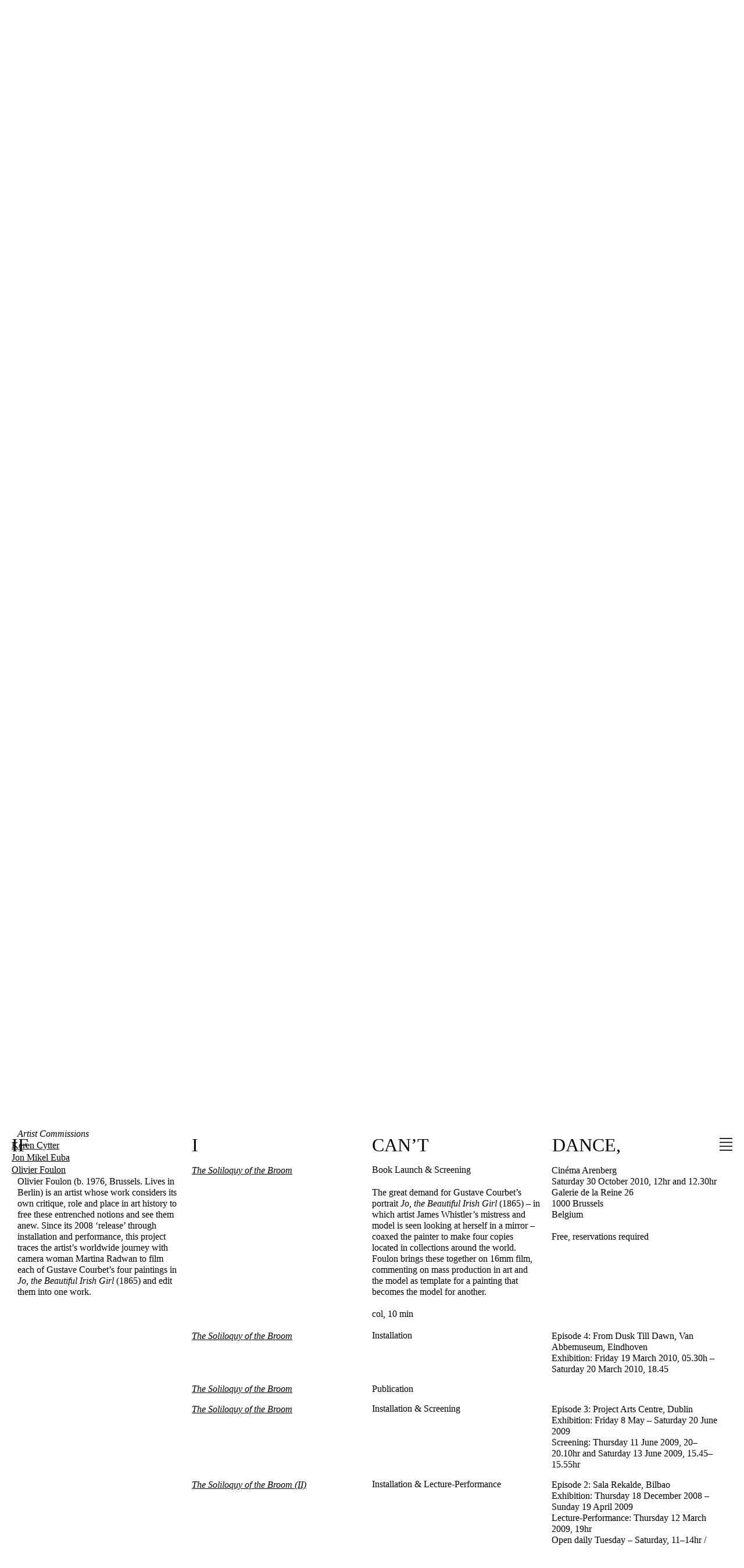

--- FILE ---
content_type: text/html; charset=UTF-8
request_url: https://player.vimeo.com/video/487186558?badge=0&autopause=0&player_id=0&app_id=58479
body_size: 6774
content:
<!DOCTYPE html>
<html lang="en">
<head>
  <meta charset="utf-8">
  <meta name="viewport" content="width=device-width,initial-scale=1,user-scalable=yes">
  
  <link rel="canonical" href="https://player.vimeo.com/video/487186558">
  <meta name="googlebot" content="noindex,indexifembedded">
  
  
  <title>Mythologies/Methodologies - Session #4 on Vimeo</title>
  <style>
      body, html, .player, .fallback {
          overflow: hidden;
          width: 100%;
          height: 100%;
          margin: 0;
          padding: 0;
      }
      .fallback {
          
              background-color: transparent;
          
      }
      .player.loading { opacity: 0; }
      .fallback iframe {
          position: fixed;
          left: 0;
          top: 0;
          width: 100%;
          height: 100%;
      }
  </style>
  <link rel="modulepreload" href="https://f.vimeocdn.com/p/4.46.19/js/player.module.js" crossorigin="anonymous">
  <link rel="modulepreload" href="https://f.vimeocdn.com/p/4.46.19/js/vendor.module.js" crossorigin="anonymous">
  <link rel="preload" href="https://f.vimeocdn.com/p/4.46.19/css/player.css" as="style">
</head>

<body>


<div class="vp-placeholder">
    <style>
        .vp-placeholder,
        .vp-placeholder-thumb,
        .vp-placeholder-thumb::before,
        .vp-placeholder-thumb::after {
            position: absolute;
            top: 0;
            bottom: 0;
            left: 0;
            right: 0;
        }
        .vp-placeholder {
            visibility: hidden;
            width: 100%;
            max-height: 100%;
            height: calc(1080 / 1920 * 100vw);
            max-width: calc(1920 / 1080 * 100vh);
            margin: auto;
        }
        .vp-placeholder-carousel {
            display: none;
            background-color: #000;
            position: absolute;
            left: 0;
            right: 0;
            bottom: -60px;
            height: 60px;
        }
    </style>

    

    
        <style>
            .vp-placeholder-thumb {
                overflow: hidden;
                width: 100%;
                max-height: 100%;
                margin: auto;
            }
            .vp-placeholder-thumb::before,
            .vp-placeholder-thumb::after {
                content: "";
                display: block;
                filter: blur(7px);
                margin: 0;
                background: url(https://i.vimeocdn.com/video/1009417767-6905751a7364ce67b2b48120af448f5f5f1ffa5bd67d98773e9915fc76cc875b-d?mw=80&q=85) 50% 50% / contain no-repeat;
            }
            .vp-placeholder-thumb::before {
                 
                margin: -30px;
            }
        </style>
    

    <div class="vp-placeholder-thumb"></div>
    <div class="vp-placeholder-carousel"></div>
    <script>function placeholderInit(t,h,d,s,n,o){var i=t.querySelector(".vp-placeholder"),v=t.querySelector(".vp-placeholder-thumb");if(h){var p=function(){try{return window.self!==window.top}catch(a){return!0}}(),w=200,y=415,r=60;if(!p&&window.innerWidth>=w&&window.innerWidth<y){i.style.bottom=r+"px",i.style.maxHeight="calc(100vh - "+r+"px)",i.style.maxWidth="calc("+n+" / "+o+" * (100vh - "+r+"px))";var f=t.querySelector(".vp-placeholder-carousel");f.style.display="block"}}if(d){var e=new Image;e.onload=function(){var a=n/o,c=e.width/e.height;if(c<=.95*a||c>=1.05*a){var l=i.getBoundingClientRect(),g=l.right-l.left,b=l.bottom-l.top,m=window.innerWidth/g*100,x=window.innerHeight/b*100;v.style.height="calc("+e.height+" / "+e.width+" * "+m+"vw)",v.style.maxWidth="calc("+e.width+" / "+e.height+" * "+x+"vh)"}i.style.visibility="visible"},e.src=s}else i.style.visibility="visible"}
</script>
    <script>placeholderInit(document,  false ,  true , "https://i.vimeocdn.com/video/1009417767-6905751a7364ce67b2b48120af448f5f5f1ffa5bd67d98773e9915fc76cc875b-d?mw=80\u0026q=85",  1920 ,  1080 );</script>
</div>

<div id="player" class="player"></div>
<script>window.playerConfig = {"cdn_url":"https://f.vimeocdn.com","vimeo_api_url":"api.vimeo.com","request":{"files":{"dash":{"cdns":{"akfire_interconnect_quic":{"avc_url":"https://vod-adaptive-ak.vimeocdn.com/exp=1765746999~acl=%2F1b027d88-32bb-4af4-9b42-3c7d545dfaee%2Fpsid%3Dd8a926d50082c874bb05fcfa058bfbf74ab06582ebd8fca0f1e404987928bbf3%2F%2A~hmac=cc510b19b29042c9e95a997c4a67e5dbbca3533c15e152403e2f9eb37807d129/1b027d88-32bb-4af4-9b42-3c7d545dfaee/psid=d8a926d50082c874bb05fcfa058bfbf74ab06582ebd8fca0f1e404987928bbf3/v2/playlist/av/primary/playlist.json?omit=av1-hevc\u0026pathsig=8c953e4f~Pb0nSKFPZQdKSsDDWIlnGVBwzDPovQofcm7kLj-PoxI\u0026r=dXM%3D\u0026rh=2lkfNr","origin":"gcs","url":"https://vod-adaptive-ak.vimeocdn.com/exp=1765746999~acl=%2F1b027d88-32bb-4af4-9b42-3c7d545dfaee%2Fpsid%3Dd8a926d50082c874bb05fcfa058bfbf74ab06582ebd8fca0f1e404987928bbf3%2F%2A~hmac=cc510b19b29042c9e95a997c4a67e5dbbca3533c15e152403e2f9eb37807d129/1b027d88-32bb-4af4-9b42-3c7d545dfaee/psid=d8a926d50082c874bb05fcfa058bfbf74ab06582ebd8fca0f1e404987928bbf3/v2/playlist/av/primary/playlist.json?pathsig=8c953e4f~Pb0nSKFPZQdKSsDDWIlnGVBwzDPovQofcm7kLj-PoxI\u0026r=dXM%3D\u0026rh=2lkfNr"},"fastly_skyfire":{"avc_url":"https://skyfire.vimeocdn.com/1765746999-0x87ea4b7cc2af94e2e66d06b9a7a82204925e85db/1b027d88-32bb-4af4-9b42-3c7d545dfaee/psid=d8a926d50082c874bb05fcfa058bfbf74ab06582ebd8fca0f1e404987928bbf3/v2/playlist/av/primary/playlist.json?omit=av1-hevc\u0026pathsig=8c953e4f~Pb0nSKFPZQdKSsDDWIlnGVBwzDPovQofcm7kLj-PoxI\u0026r=dXM%3D\u0026rh=2lkfNr","origin":"gcs","url":"https://skyfire.vimeocdn.com/1765746999-0x87ea4b7cc2af94e2e66d06b9a7a82204925e85db/1b027d88-32bb-4af4-9b42-3c7d545dfaee/psid=d8a926d50082c874bb05fcfa058bfbf74ab06582ebd8fca0f1e404987928bbf3/v2/playlist/av/primary/playlist.json?pathsig=8c953e4f~Pb0nSKFPZQdKSsDDWIlnGVBwzDPovQofcm7kLj-PoxI\u0026r=dXM%3D\u0026rh=2lkfNr"}},"default_cdn":"akfire_interconnect_quic","separate_av":true,"streams":[{"profile":"175","id":"ab8fcf27-baf4-4696-9381-3c797b267a70","fps":25,"quality":"1080p"},{"profile":"139","id":"c2a9e0fc-f16b-4480-8cba-a767eb99dfe5","fps":25,"quality":"240p"},{"profile":"164","id":"09a11ab8-aafb-461e-9aa4-e3184d4c4007","fps":25,"quality":"360p"},{"profile":"165","id":"0ad52d38-e9da-4c3e-bc5e-cfc5c3327373","fps":25,"quality":"540p"},{"profile":"174","id":"5d780aa3-40a7-4366-81cd-9266125ec468","fps":25,"quality":"720p"}],"streams_avc":[{"profile":"175","id":"ab8fcf27-baf4-4696-9381-3c797b267a70","fps":25,"quality":"1080p"},{"profile":"139","id":"c2a9e0fc-f16b-4480-8cba-a767eb99dfe5","fps":25,"quality":"240p"},{"profile":"164","id":"09a11ab8-aafb-461e-9aa4-e3184d4c4007","fps":25,"quality":"360p"},{"profile":"165","id":"0ad52d38-e9da-4c3e-bc5e-cfc5c3327373","fps":25,"quality":"540p"},{"profile":"174","id":"5d780aa3-40a7-4366-81cd-9266125ec468","fps":25,"quality":"720p"}]},"hls":{"cdns":{"akfire_interconnect_quic":{"avc_url":"https://vod-adaptive-ak.vimeocdn.com/exp=1765746999~acl=%2F1b027d88-32bb-4af4-9b42-3c7d545dfaee%2Fpsid%3Dd8a926d50082c874bb05fcfa058bfbf74ab06582ebd8fca0f1e404987928bbf3%2F%2A~hmac=cc510b19b29042c9e95a997c4a67e5dbbca3533c15e152403e2f9eb37807d129/1b027d88-32bb-4af4-9b42-3c7d545dfaee/psid=d8a926d50082c874bb05fcfa058bfbf74ab06582ebd8fca0f1e404987928bbf3/v2/playlist/av/primary/playlist.m3u8?omit=av1-hevc-opus\u0026pathsig=8c953e4f~89heBBnzWN4gI4YfucU_QX6Sdgl5R-UVySSTw-Lberg\u0026r=dXM%3D\u0026rh=2lkfNr\u0026sf=fmp4","origin":"gcs","url":"https://vod-adaptive-ak.vimeocdn.com/exp=1765746999~acl=%2F1b027d88-32bb-4af4-9b42-3c7d545dfaee%2Fpsid%3Dd8a926d50082c874bb05fcfa058bfbf74ab06582ebd8fca0f1e404987928bbf3%2F%2A~hmac=cc510b19b29042c9e95a997c4a67e5dbbca3533c15e152403e2f9eb37807d129/1b027d88-32bb-4af4-9b42-3c7d545dfaee/psid=d8a926d50082c874bb05fcfa058bfbf74ab06582ebd8fca0f1e404987928bbf3/v2/playlist/av/primary/playlist.m3u8?omit=opus\u0026pathsig=8c953e4f~89heBBnzWN4gI4YfucU_QX6Sdgl5R-UVySSTw-Lberg\u0026r=dXM%3D\u0026rh=2lkfNr\u0026sf=fmp4"},"fastly_skyfire":{"avc_url":"https://skyfire.vimeocdn.com/1765746999-0x87ea4b7cc2af94e2e66d06b9a7a82204925e85db/1b027d88-32bb-4af4-9b42-3c7d545dfaee/psid=d8a926d50082c874bb05fcfa058bfbf74ab06582ebd8fca0f1e404987928bbf3/v2/playlist/av/primary/playlist.m3u8?omit=av1-hevc-opus\u0026pathsig=8c953e4f~89heBBnzWN4gI4YfucU_QX6Sdgl5R-UVySSTw-Lberg\u0026r=dXM%3D\u0026rh=2lkfNr\u0026sf=fmp4","origin":"gcs","url":"https://skyfire.vimeocdn.com/1765746999-0x87ea4b7cc2af94e2e66d06b9a7a82204925e85db/1b027d88-32bb-4af4-9b42-3c7d545dfaee/psid=d8a926d50082c874bb05fcfa058bfbf74ab06582ebd8fca0f1e404987928bbf3/v2/playlist/av/primary/playlist.m3u8?omit=opus\u0026pathsig=8c953e4f~89heBBnzWN4gI4YfucU_QX6Sdgl5R-UVySSTw-Lberg\u0026r=dXM%3D\u0026rh=2lkfNr\u0026sf=fmp4"}},"default_cdn":"akfire_interconnect_quic","separate_av":true}},"file_codecs":{"av1":[],"avc":["ab8fcf27-baf4-4696-9381-3c797b267a70","c2a9e0fc-f16b-4480-8cba-a767eb99dfe5","09a11ab8-aafb-461e-9aa4-e3184d4c4007","0ad52d38-e9da-4c3e-bc5e-cfc5c3327373","5d780aa3-40a7-4366-81cd-9266125ec468"],"hevc":{"dvh1":[],"hdr":[],"sdr":[]}},"lang":"en","referrer":"https://ificantdance.org/the-soliloquy-of-the-broom/","cookie_domain":".vimeo.com","signature":"1e76f706de4ad8f99fdb38ac50f7e35b","timestamp":1765709123,"expires":37876,"thumb_preview":{"url":"https://videoapi-sprites.vimeocdn.com/video-sprites/image/929d714a-0feb-4830-8955-fb85aab6a1b6.0.jpeg?ClientID=sulu\u0026Expires=1765712723\u0026Signature=fba1eb6ca4ce0553633afff1208562d67b2fccd2","height":2880,"width":4260,"frame_height":240,"frame_width":426,"columns":10,"frames":120},"currency":"USD","session":"932d4b78e842e70c73bbc8a6ec9fcbef40f6b2131765709123","cookie":{"volume":1,"quality":null,"hd":0,"captions":null,"transcript":null,"captions_styles":{"color":null,"fontSize":null,"fontFamily":null,"fontOpacity":null,"bgOpacity":null,"windowColor":null,"windowOpacity":null,"bgColor":null,"edgeStyle":null},"audio_language":null,"audio_kind":null,"qoe_survey_vote":0,"languages_toast":0},"build":{"backend":"f9ca716","js":"4.46.19"},"urls":{"js":"https://f.vimeocdn.com/p/4.46.19/js/player.js","js_base":"https://f.vimeocdn.com/p/4.46.19/js","js_module":"https://f.vimeocdn.com/p/4.46.19/js/player.module.js","js_vendor_module":"https://f.vimeocdn.com/p/4.46.19/js/vendor.module.js","locales_js":{"de-DE":"https://f.vimeocdn.com/p/4.46.19/js/player.de-DE.js","en":"https://f.vimeocdn.com/p/4.46.19/js/player.js","es":"https://f.vimeocdn.com/p/4.46.19/js/player.es.js","fr-FR":"https://f.vimeocdn.com/p/4.46.19/js/player.fr-FR.js","ja-JP":"https://f.vimeocdn.com/p/4.46.19/js/player.ja-JP.js","ko-KR":"https://f.vimeocdn.com/p/4.46.19/js/player.ko-KR.js","pt-BR":"https://f.vimeocdn.com/p/4.46.19/js/player.pt-BR.js","zh-CN":"https://f.vimeocdn.com/p/4.46.19/js/player.zh-CN.js"},"ambisonics_js":"https://f.vimeocdn.com/p/external/ambisonics.min.js","barebone_js":"https://f.vimeocdn.com/p/4.46.19/js/barebone.js","chromeless_js":"https://f.vimeocdn.com/p/4.46.19/js/chromeless.js","three_js":"https://f.vimeocdn.com/p/external/three.rvimeo.min.js","vuid_js":"https://f.vimeocdn.com/js_opt/modules/utils/vuid.min.js","hive_sdk":"https://f.vimeocdn.com/p/external/hive-sdk.js","hive_interceptor":"https://f.vimeocdn.com/p/external/hive-interceptor.js","proxy":"https://player.vimeo.com/static/proxy.html","css":"https://f.vimeocdn.com/p/4.46.19/css/player.css","chromeless_css":"https://f.vimeocdn.com/p/4.46.19/css/chromeless.css","fresnel":"https://arclight.vimeo.com/add/player-stats","player_telemetry_url":"https://arclight.vimeo.com/player-events","telemetry_base":"https://lensflare.vimeo.com"},"flags":{"plays":1,"dnt":0,"autohide_controls":0,"preload_video":"metadata_on_hover","qoe_survey_forced":0,"ai_widget":0,"ecdn_delta_updates":0,"disable_mms":0,"check_clip_skipping_forward":0},"country":"US","client":{"ip":"18.226.163.94"},"ab_tests":{"cross_origin_texttracks":{"group":"control","track":false,"data":null}},"atid":"3810500242.1765709123","ai_widget_signature":"b6f584afd53699667f8aa275e0646eb9e31d7a6d788f2529facd311109152e2f_1765712723","config_refresh_url":"https://player.vimeo.com/video/487186558/config/request?atid=3810500242.1765709123\u0026expires=37876\u0026referrer=https%3A%2F%2Fificantdance.org%2Fthe-soliloquy-of-the-broom%2F\u0026session=932d4b78e842e70c73bbc8a6ec9fcbef40f6b2131765709123\u0026signature=1e76f706de4ad8f99fdb38ac50f7e35b\u0026time=1765709123\u0026v=1"},"player_url":"player.vimeo.com","video":{"id":487186558,"title":"Mythologies/Methodologies - Session #4","width":1920,"height":1080,"duration":9469,"url":"","share_url":"https://vimeo.com/487186558","embed_code":"\u003ciframe title=\"vimeo-player\" src=\"https://player.vimeo.com/video/487186558?h=77ffb58f7c\" width=\"640\" height=\"360\" frameborder=\"0\" referrerpolicy=\"strict-origin-when-cross-origin\" allow=\"autoplay; fullscreen; picture-in-picture; clipboard-write; encrypted-media; web-share\"   allowfullscreen\u003e\u003c/iframe\u003e","default_to_hd":0,"privacy":"disable","embed_permission":"whitelist","thumbnail_url":"https://i.vimeocdn.com/video/1009417767-6905751a7364ce67b2b48120af448f5f5f1ffa5bd67d98773e9915fc76cc875b-d","owner":{"id":18999919,"name":"If I Can't Dance","img":"https://i.vimeocdn.com/portrait/7297079_60x60?sig=79745058bc7763586da83fee702913cbcfa0def4c93b6dda2e97a53dbb4d7ab6\u0026v=1\u0026region=us","img_2x":"https://i.vimeocdn.com/portrait/7297079_60x60?sig=79745058bc7763586da83fee702913cbcfa0def4c93b6dda2e97a53dbb4d7ab6\u0026v=1\u0026region=us","url":"https://vimeo.com/user18999919","account_type":"pro"},"spatial":0,"live_event":null,"version":{"current":null,"available":[{"id":180073140,"file_id":2183671906,"is_current":true}]},"unlisted_hash":null,"rating":{"id":6},"fps":25,"bypass_token":"eyJ0eXAiOiJKV1QiLCJhbGciOiJIUzI1NiJ9.eyJjbGlwX2lkIjo0ODcxODY1NTgsImV4cCI6MTc2NTc0NzAzNn0.hSoZjU6yE7-Eo9cQlt5LzV_743ZEVo3TynZl2D-vypk","channel_layout":"stereo","ai":0,"locale":""},"user":{"id":0,"team_id":0,"team_origin_user_id":0,"account_type":"none","liked":0,"watch_later":0,"owner":0,"mod":0,"logged_in":0,"private_mode_enabled":0,"vimeo_api_client_token":"eyJhbGciOiJIUzI1NiIsInR5cCI6IkpXVCJ9.eyJzZXNzaW9uX2lkIjoiOTMyZDRiNzhlODQyZTcwYzczYmJjOGE2ZWM5ZmNiZWY0MGY2YjIxMzE3NjU3MDkxMjMiLCJleHAiOjE3NjU3NDY5OTksImFwcF9pZCI6MTE4MzU5LCJzY29wZXMiOiJwdWJsaWMgc3RhdHMifQ.Rb9u8lfI6_cSfJb8Kn462CvnREi_j3WxB2TCyRwcz9c"},"view":1,"vimeo_url":"vimeo.com","embed":{"audio_track":"","autoplay":0,"autopause":0,"dnt":0,"editor":0,"keyboard":1,"log_plays":1,"loop":0,"muted":0,"on_site":0,"texttrack":"","transparent":1,"outro":"videos","playsinline":1,"quality":null,"player_id":"0","api":null,"app_id":"58479","color":"00adef","color_one":"000000","color_two":"00adef","color_three":"ffffff","color_four":"000000","context":"embed.main","settings":{"auto_pip":1,"badge":0,"byline":0,"collections":0,"color":0,"force_color_one":0,"force_color_two":0,"force_color_three":0,"force_color_four":0,"embed":0,"fullscreen":1,"like":0,"logo":0,"playbar":0,"portrait":0,"pip":1,"share":0,"spatial_compass":0,"spatial_label":0,"speed":0,"title":0,"volume":0,"watch_later":0,"watch_full_video":1,"controls":1,"airplay":1,"audio_tracks":1,"chapters":1,"chromecast":1,"cc":1,"transcript":1,"quality":0,"play_button_position":0,"ask_ai":0,"skipping_forward":1,"debug_payload_collection_policy":"default"},"create_interactive":{"has_create_interactive":false,"viddata_url":""},"min_quality":null,"max_quality":null,"initial_quality":null,"prefer_mms":1}}</script>
<script>const fullscreenSupported="exitFullscreen"in document||"webkitExitFullscreen"in document||"webkitCancelFullScreen"in document||"mozCancelFullScreen"in document||"msExitFullscreen"in document||"webkitEnterFullScreen"in document.createElement("video");var isIE=checkIE(window.navigator.userAgent),incompatibleBrowser=!fullscreenSupported||isIE;window.noModuleLoading=!1,window.dynamicImportSupported=!1,window.cssLayersSupported=typeof CSSLayerBlockRule<"u",window.isInIFrame=function(){try{return window.self!==window.top}catch(e){return!0}}(),!window.isInIFrame&&/twitter/i.test(navigator.userAgent)&&window.playerConfig.video.url&&(window.location=window.playerConfig.video.url),window.playerConfig.request.lang&&document.documentElement.setAttribute("lang",window.playerConfig.request.lang),window.loadScript=function(e){var n=document.getElementsByTagName("script")[0];n&&n.parentNode?n.parentNode.insertBefore(e,n):document.head.appendChild(e)},window.loadVUID=function(){if(!window.playerConfig.request.flags.dnt&&!window.playerConfig.embed.dnt){window._vuid=[["pid",window.playerConfig.request.session]];var e=document.createElement("script");e.async=!0,e.src=window.playerConfig.request.urls.vuid_js,window.loadScript(e)}},window.loadCSS=function(e,n){var i={cssDone:!1,startTime:new Date().getTime(),link:e.createElement("link")};return i.link.rel="stylesheet",i.link.href=n,e.getElementsByTagName("head")[0].appendChild(i.link),i.link.onload=function(){i.cssDone=!0},i},window.loadLegacyJS=function(e,n){if(incompatibleBrowser){var i=e.querySelector(".vp-placeholder");i&&i.parentNode&&i.parentNode.removeChild(i);let a=`/video/${window.playerConfig.video.id}/fallback`;window.playerConfig.request.referrer&&(a+=`?referrer=${window.playerConfig.request.referrer}`),n.innerHTML=`<div class="fallback"><iframe title="unsupported message" src="${a}" frameborder="0"></iframe></div>`}else{n.className="player loading";var t=window.loadCSS(e,window.playerConfig.request.urls.css),r=e.createElement("script"),o=!1;r.src=window.playerConfig.request.urls.js,window.loadScript(r),r["onreadystatechange"in r?"onreadystatechange":"onload"]=function(){!o&&(!this.readyState||this.readyState==="loaded"||this.readyState==="complete")&&(o=!0,playerObject=new VimeoPlayer(n,window.playerConfig,t.cssDone||{link:t.link,startTime:t.startTime}))},window.loadVUID()}};function checkIE(e){e=e&&e.toLowerCase?e.toLowerCase():"";function n(r){return r=r.toLowerCase(),new RegExp(r).test(e);return browserRegEx}var i=n("msie")?parseFloat(e.replace(/^.*msie (\d+).*$/,"$1")):!1,t=n("trident")?parseFloat(e.replace(/^.*trident\/(\d+)\.(\d+).*$/,"$1.$2"))+4:!1;return i||t}
</script>
<script nomodule>
  window.noModuleLoading = true;
  var playerEl = document.getElementById('player');
  window.loadLegacyJS(document, playerEl);
</script>
<script type="module">try{import("").catch(()=>{})}catch(t){}window.dynamicImportSupported=!0;
</script>
<script type="module">if(!window.dynamicImportSupported||!window.cssLayersSupported){if(!window.noModuleLoading){window.noModuleLoading=!0;var playerEl=document.getElementById("player");window.loadLegacyJS(document,playerEl)}var moduleScriptLoader=document.getElementById("js-module-block");moduleScriptLoader&&moduleScriptLoader.parentElement.removeChild(moduleScriptLoader)}
</script>
<script type="module" id="js-module-block">if(!window.noModuleLoading&&window.dynamicImportSupported&&window.cssLayersSupported){const n=document.getElementById("player"),e=window.loadCSS(document,window.playerConfig.request.urls.css);import(window.playerConfig.request.urls.js_module).then(function(o){new o.VimeoPlayer(n,window.playerConfig,e.cssDone||{link:e.link,startTime:e.startTime}),window.loadVUID()}).catch(function(o){throw/TypeError:[A-z ]+import[A-z ]+module/gi.test(o)&&window.loadLegacyJS(document,n),o})}
</script>

<script type="application/ld+json">{"embedUrl":"https://player.vimeo.com/video/487186558?h=77ffb58f7c","thumbnailUrl":"https://i.vimeocdn.com/video/1009417767-6905751a7364ce67b2b48120af448f5f5f1ffa5bd67d98773e9915fc76cc875b-d?f=webp","name":"Mythologies/Methodologies - Session #4","description":"The Mythologies/Methodologies live-stream series concludes with a roundtable gathering, which brings together our presenters of the last three weeks, including Giulia Damiani, Chandra Frank and Ros Murray, for a discussion of performance-based archival research methodologies and their role in (re-)activating collective strategies now. The conversation is moderated by art history scholar Elize Mazadiego whose work on “urban folklore” in the Argentinian context opens up to the global trajectories tracked variously by Damiani, Frank and Murray. In particular, this last session is intended to bring into focus the intersections of feminist and anti-imperialist/anti-racist struggles, which were operative across the geographies explored throughout the series—and are still very much operative today.","duration":"PT9469S","uploadDate":"2020-12-04T06:16:05-05:00","@context":"https://schema.org/","@type":"VideoObject"}</script>

</body>
</html>


--- FILE ---
content_type: text/html; charset=UTF-8
request_url: https://player.vimeo.com/video/485168969?badge=0&autopause=0&player_id=0&app_id=58479
body_size: 6765
content:
<!DOCTYPE html>
<html lang="en">
<head>
  <meta charset="utf-8">
  <meta name="viewport" content="width=device-width,initial-scale=1,user-scalable=yes">
  
  <link rel="canonical" href="https://player.vimeo.com/video/485168969">
  <meta name="googlebot" content="noindex,indexifembedded">
  
  
  <title>Mythologies/Methodologies - Session #2 on Vimeo</title>
  <style>
      body, html, .player, .fallback {
          overflow: hidden;
          width: 100%;
          height: 100%;
          margin: 0;
          padding: 0;
      }
      .fallback {
          
              background-color: transparent;
          
      }
      .player.loading { opacity: 0; }
      .fallback iframe {
          position: fixed;
          left: 0;
          top: 0;
          width: 100%;
          height: 100%;
      }
  </style>
  <link rel="modulepreload" href="https://f.vimeocdn.com/p/4.46.19/js/player.module.js" crossorigin="anonymous">
  <link rel="modulepreload" href="https://f.vimeocdn.com/p/4.46.19/js/vendor.module.js" crossorigin="anonymous">
  <link rel="preload" href="https://f.vimeocdn.com/p/4.46.19/css/player.css" as="style">
</head>

<body>


<div class="vp-placeholder">
    <style>
        .vp-placeholder,
        .vp-placeholder-thumb,
        .vp-placeholder-thumb::before,
        .vp-placeholder-thumb::after {
            position: absolute;
            top: 0;
            bottom: 0;
            left: 0;
            right: 0;
        }
        .vp-placeholder {
            visibility: hidden;
            width: 100%;
            max-height: 100%;
            height: calc(1080 / 1920 * 100vw);
            max-width: calc(1920 / 1080 * 100vh);
            margin: auto;
        }
        .vp-placeholder-carousel {
            display: none;
            background-color: #000;
            position: absolute;
            left: 0;
            right: 0;
            bottom: -60px;
            height: 60px;
        }
    </style>

    

    
        <style>
            .vp-placeholder-thumb {
                overflow: hidden;
                width: 100%;
                max-height: 100%;
                margin: auto;
            }
            .vp-placeholder-thumb::before,
            .vp-placeholder-thumb::after {
                content: "";
                display: block;
                filter: blur(7px);
                margin: 0;
                background: url(https://i.vimeocdn.com/video/1004795307-8c2601255c1333b39f4083165f0d12f22c3b9cb82fdbbacee2a98d16ebb464a5-d?mw=80&q=85) 50% 50% / contain no-repeat;
            }
            .vp-placeholder-thumb::before {
                 
                margin: -30px;
            }
        </style>
    

    <div class="vp-placeholder-thumb"></div>
    <div class="vp-placeholder-carousel"></div>
    <script>function placeholderInit(t,h,d,s,n,o){var i=t.querySelector(".vp-placeholder"),v=t.querySelector(".vp-placeholder-thumb");if(h){var p=function(){try{return window.self!==window.top}catch(a){return!0}}(),w=200,y=415,r=60;if(!p&&window.innerWidth>=w&&window.innerWidth<y){i.style.bottom=r+"px",i.style.maxHeight="calc(100vh - "+r+"px)",i.style.maxWidth="calc("+n+" / "+o+" * (100vh - "+r+"px))";var f=t.querySelector(".vp-placeholder-carousel");f.style.display="block"}}if(d){var e=new Image;e.onload=function(){var a=n/o,c=e.width/e.height;if(c<=.95*a||c>=1.05*a){var l=i.getBoundingClientRect(),g=l.right-l.left,b=l.bottom-l.top,m=window.innerWidth/g*100,x=window.innerHeight/b*100;v.style.height="calc("+e.height+" / "+e.width+" * "+m+"vw)",v.style.maxWidth="calc("+e.width+" / "+e.height+" * "+x+"vh)"}i.style.visibility="visible"},e.src=s}else i.style.visibility="visible"}
</script>
    <script>placeholderInit(document,  false ,  true , "https://i.vimeocdn.com/video/1004795307-8c2601255c1333b39f4083165f0d12f22c3b9cb82fdbbacee2a98d16ebb464a5-d?mw=80\u0026q=85",  1920 ,  1080 );</script>
</div>

<div id="player" class="player"></div>
<script>window.playerConfig = {"cdn_url":"https://f.vimeocdn.com","vimeo_api_url":"api.vimeo.com","request":{"files":{"dash":{"cdns":{"akfire_interconnect_quic":{"avc_url":"https://vod-adaptive-ak.vimeocdn.com/exp=1765733584~acl=%2F6bb92bf3-5926-4d6f-80f6-fdc783d3fbc8%2Fpsid%3Df4a89c221d1719dba5b718076857bb670e2476dae0f07b94935e0de95b8e0d85%2F%2A~hmac=3926669f570917f938b513ba7221cae27ca23cc20dc075c94b14ddb7537e6dca/6bb92bf3-5926-4d6f-80f6-fdc783d3fbc8/psid=f4a89c221d1719dba5b718076857bb670e2476dae0f07b94935e0de95b8e0d85/v2/playlist/av/primary/playlist.json?omit=av1-hevc\u0026pathsig=8c953e4f~hfWw20RWxTe_w1CMmnUfpPZtxRXGJBxuWaY70tPkw84\u0026r=dXM%3D\u0026rh=1n3QG5","origin":"gcs","url":"https://vod-adaptive-ak.vimeocdn.com/exp=1765733584~acl=%2F6bb92bf3-5926-4d6f-80f6-fdc783d3fbc8%2Fpsid%3Df4a89c221d1719dba5b718076857bb670e2476dae0f07b94935e0de95b8e0d85%2F%2A~hmac=3926669f570917f938b513ba7221cae27ca23cc20dc075c94b14ddb7537e6dca/6bb92bf3-5926-4d6f-80f6-fdc783d3fbc8/psid=f4a89c221d1719dba5b718076857bb670e2476dae0f07b94935e0de95b8e0d85/v2/playlist/av/primary/playlist.json?pathsig=8c953e4f~hfWw20RWxTe_w1CMmnUfpPZtxRXGJBxuWaY70tPkw84\u0026r=dXM%3D\u0026rh=1n3QG5"},"fastly_skyfire":{"avc_url":"https://skyfire.vimeocdn.com/1765733584-0xcfdb331a6e3a61b32749a8e015ef02b6e48cde6c/6bb92bf3-5926-4d6f-80f6-fdc783d3fbc8/psid=f4a89c221d1719dba5b718076857bb670e2476dae0f07b94935e0de95b8e0d85/v2/playlist/av/primary/playlist.json?omit=av1-hevc\u0026pathsig=8c953e4f~hfWw20RWxTe_w1CMmnUfpPZtxRXGJBxuWaY70tPkw84\u0026r=dXM%3D\u0026rh=1n3QG5","origin":"gcs","url":"https://skyfire.vimeocdn.com/1765733584-0xcfdb331a6e3a61b32749a8e015ef02b6e48cde6c/6bb92bf3-5926-4d6f-80f6-fdc783d3fbc8/psid=f4a89c221d1719dba5b718076857bb670e2476dae0f07b94935e0de95b8e0d85/v2/playlist/av/primary/playlist.json?pathsig=8c953e4f~hfWw20RWxTe_w1CMmnUfpPZtxRXGJBxuWaY70tPkw84\u0026r=dXM%3D\u0026rh=1n3QG5"}},"default_cdn":"akfire_interconnect_quic","separate_av":true,"streams":[{"profile":"139","id":"414471eb-5ab7-4ebc-950f-8e9f7b61b505","fps":25,"quality":"240p"},{"profile":"175","id":"445c1fda-456a-4883-9b7f-61be2622f704","fps":25,"quality":"1080p"},{"profile":"164","id":"090bc5ad-45bd-4687-b377-91998fa614fc","fps":25,"quality":"360p"},{"profile":"174","id":"0f033d02-ffda-4815-bb26-e8cbb452c773","fps":25,"quality":"720p"},{"profile":"165","id":"2612e096-8241-49f0-a5ab-726819e04b9e","fps":25,"quality":"540p"}],"streams_avc":[{"profile":"175","id":"445c1fda-456a-4883-9b7f-61be2622f704","fps":25,"quality":"1080p"},{"profile":"164","id":"090bc5ad-45bd-4687-b377-91998fa614fc","fps":25,"quality":"360p"},{"profile":"174","id":"0f033d02-ffda-4815-bb26-e8cbb452c773","fps":25,"quality":"720p"},{"profile":"165","id":"2612e096-8241-49f0-a5ab-726819e04b9e","fps":25,"quality":"540p"},{"profile":"139","id":"414471eb-5ab7-4ebc-950f-8e9f7b61b505","fps":25,"quality":"240p"}]},"hls":{"cdns":{"akfire_interconnect_quic":{"avc_url":"https://vod-adaptive-ak.vimeocdn.com/exp=1765733584~acl=%2F6bb92bf3-5926-4d6f-80f6-fdc783d3fbc8%2Fpsid%3Df4a89c221d1719dba5b718076857bb670e2476dae0f07b94935e0de95b8e0d85%2F%2A~hmac=3926669f570917f938b513ba7221cae27ca23cc20dc075c94b14ddb7537e6dca/6bb92bf3-5926-4d6f-80f6-fdc783d3fbc8/psid=f4a89c221d1719dba5b718076857bb670e2476dae0f07b94935e0de95b8e0d85/v2/playlist/av/primary/playlist.m3u8?omit=av1-hevc-opus\u0026pathsig=8c953e4f~2qlSzsq3dDt4ZNQ8iobUtu2JsYg0WKQ3_47U44shE9w\u0026r=dXM%3D\u0026rh=1n3QG5\u0026sf=fmp4","origin":"gcs","url":"https://vod-adaptive-ak.vimeocdn.com/exp=1765733584~acl=%2F6bb92bf3-5926-4d6f-80f6-fdc783d3fbc8%2Fpsid%3Df4a89c221d1719dba5b718076857bb670e2476dae0f07b94935e0de95b8e0d85%2F%2A~hmac=3926669f570917f938b513ba7221cae27ca23cc20dc075c94b14ddb7537e6dca/6bb92bf3-5926-4d6f-80f6-fdc783d3fbc8/psid=f4a89c221d1719dba5b718076857bb670e2476dae0f07b94935e0de95b8e0d85/v2/playlist/av/primary/playlist.m3u8?omit=opus\u0026pathsig=8c953e4f~2qlSzsq3dDt4ZNQ8iobUtu2JsYg0WKQ3_47U44shE9w\u0026r=dXM%3D\u0026rh=1n3QG5\u0026sf=fmp4"},"fastly_skyfire":{"avc_url":"https://skyfire.vimeocdn.com/1765733584-0xcfdb331a6e3a61b32749a8e015ef02b6e48cde6c/6bb92bf3-5926-4d6f-80f6-fdc783d3fbc8/psid=f4a89c221d1719dba5b718076857bb670e2476dae0f07b94935e0de95b8e0d85/v2/playlist/av/primary/playlist.m3u8?omit=av1-hevc-opus\u0026pathsig=8c953e4f~2qlSzsq3dDt4ZNQ8iobUtu2JsYg0WKQ3_47U44shE9w\u0026r=dXM%3D\u0026rh=1n3QG5\u0026sf=fmp4","origin":"gcs","url":"https://skyfire.vimeocdn.com/1765733584-0xcfdb331a6e3a61b32749a8e015ef02b6e48cde6c/6bb92bf3-5926-4d6f-80f6-fdc783d3fbc8/psid=f4a89c221d1719dba5b718076857bb670e2476dae0f07b94935e0de95b8e0d85/v2/playlist/av/primary/playlist.m3u8?omit=opus\u0026pathsig=8c953e4f~2qlSzsq3dDt4ZNQ8iobUtu2JsYg0WKQ3_47U44shE9w\u0026r=dXM%3D\u0026rh=1n3QG5\u0026sf=fmp4"}},"default_cdn":"akfire_interconnect_quic","separate_av":true}},"file_codecs":{"av1":[],"avc":["445c1fda-456a-4883-9b7f-61be2622f704","090bc5ad-45bd-4687-b377-91998fa614fc","0f033d02-ffda-4815-bb26-e8cbb452c773","2612e096-8241-49f0-a5ab-726819e04b9e","414471eb-5ab7-4ebc-950f-8e9f7b61b505"],"hevc":{"dvh1":[],"hdr":[],"sdr":[]}},"lang":"en","referrer":"https://ificantdance.org/the-soliloquy-of-the-broom/","cookie_domain":".vimeo.com","signature":"db7949376a1dbcf804d9f03f4222e435","timestamp":1765709124,"expires":24460,"thumb_preview":{"url":"https://videoapi-sprites.vimeocdn.com/video-sprites/image/35b9c41d-b5e9-4fad-a0de-a9d3dbfe8e26.0.jpeg?ClientID=sulu\u0026Expires=1765712723\u0026Signature=810786cd075b02818fa2e9d503d7ab672259652a","height":2880,"width":4260,"frame_height":240,"frame_width":426,"columns":10,"frames":120},"currency":"USD","session":"14700e04f69874fce9b7b14abe52ba0771705a311765709124","cookie":{"volume":1,"quality":null,"hd":0,"captions":null,"transcript":null,"captions_styles":{"color":null,"fontSize":null,"fontFamily":null,"fontOpacity":null,"bgOpacity":null,"windowColor":null,"windowOpacity":null,"bgColor":null,"edgeStyle":null},"audio_language":null,"audio_kind":null,"qoe_survey_vote":0,"languages_toast":0},"build":{"backend":"f9ca716","js":"4.46.19"},"urls":{"js":"https://f.vimeocdn.com/p/4.46.19/js/player.js","js_base":"https://f.vimeocdn.com/p/4.46.19/js","js_module":"https://f.vimeocdn.com/p/4.46.19/js/player.module.js","js_vendor_module":"https://f.vimeocdn.com/p/4.46.19/js/vendor.module.js","locales_js":{"de-DE":"https://f.vimeocdn.com/p/4.46.19/js/player.de-DE.js","en":"https://f.vimeocdn.com/p/4.46.19/js/player.js","es":"https://f.vimeocdn.com/p/4.46.19/js/player.es.js","fr-FR":"https://f.vimeocdn.com/p/4.46.19/js/player.fr-FR.js","ja-JP":"https://f.vimeocdn.com/p/4.46.19/js/player.ja-JP.js","ko-KR":"https://f.vimeocdn.com/p/4.46.19/js/player.ko-KR.js","pt-BR":"https://f.vimeocdn.com/p/4.46.19/js/player.pt-BR.js","zh-CN":"https://f.vimeocdn.com/p/4.46.19/js/player.zh-CN.js"},"ambisonics_js":"https://f.vimeocdn.com/p/external/ambisonics.min.js","barebone_js":"https://f.vimeocdn.com/p/4.46.19/js/barebone.js","chromeless_js":"https://f.vimeocdn.com/p/4.46.19/js/chromeless.js","three_js":"https://f.vimeocdn.com/p/external/three.rvimeo.min.js","vuid_js":"https://f.vimeocdn.com/js_opt/modules/utils/vuid.min.js","hive_sdk":"https://f.vimeocdn.com/p/external/hive-sdk.js","hive_interceptor":"https://f.vimeocdn.com/p/external/hive-interceptor.js","proxy":"https://player.vimeo.com/static/proxy.html","css":"https://f.vimeocdn.com/p/4.46.19/css/player.css","chromeless_css":"https://f.vimeocdn.com/p/4.46.19/css/chromeless.css","fresnel":"https://arclight.vimeo.com/add/player-stats","player_telemetry_url":"https://arclight.vimeo.com/player-events","telemetry_base":"https://lensflare.vimeo.com"},"flags":{"plays":1,"dnt":0,"autohide_controls":0,"preload_video":"metadata_on_hover","qoe_survey_forced":0,"ai_widget":0,"ecdn_delta_updates":0,"disable_mms":0,"check_clip_skipping_forward":0},"country":"US","client":{"ip":"18.226.163.94"},"ab_tests":{"cross_origin_texttracks":{"group":"control","track":false,"data":null}},"atid":"3435289133.1765709124","ai_widget_signature":"5abc856ff27d87bc46b2814c99b153fc42664b11c1de393e2d3e1b2ad6e74e31_1765712724","config_refresh_url":"https://player.vimeo.com/video/485168969/config/request?atid=3435289133.1765709124\u0026expires=24460\u0026referrer=https%3A%2F%2Fificantdance.org%2Fthe-soliloquy-of-the-broom%2F\u0026session=14700e04f69874fce9b7b14abe52ba0771705a311765709124\u0026signature=db7949376a1dbcf804d9f03f4222e435\u0026time=1765709124\u0026v=1"},"player_url":"player.vimeo.com","video":{"id":485168969,"title":"Mythologies/Methodologies - Session #2","width":1920,"height":1080,"duration":6115,"url":"","share_url":"https://vimeo.com/485168969","embed_code":"\u003ciframe title=\"vimeo-player\" src=\"https://player.vimeo.com/video/485168969?h=a4ae6ec9c1\" width=\"640\" height=\"360\" frameborder=\"0\" referrerpolicy=\"strict-origin-when-cross-origin\" allow=\"autoplay; fullscreen; picture-in-picture; clipboard-write; encrypted-media; web-share\"   allowfullscreen\u003e\u003c/iframe\u003e","default_to_hd":0,"privacy":"disable","embed_permission":"whitelist","thumbnail_url":"https://i.vimeocdn.com/video/1004795307-8c2601255c1333b39f4083165f0d12f22c3b9cb82fdbbacee2a98d16ebb464a5-d","owner":{"id":18999919,"name":"If I Can't Dance","img":"https://i.vimeocdn.com/portrait/7297079_60x60?sig=79745058bc7763586da83fee702913cbcfa0def4c93b6dda2e97a53dbb4d7ab6\u0026v=1\u0026region=us","img_2x":"https://i.vimeocdn.com/portrait/7297079_60x60?sig=79745058bc7763586da83fee702913cbcfa0def4c93b6dda2e97a53dbb4d7ab6\u0026v=1\u0026region=us","url":"https://vimeo.com/user18999919","account_type":"pro"},"spatial":0,"live_event":null,"version":{"current":null,"available":[{"id":178433539,"file_id":2172729497,"is_current":true}]},"unlisted_hash":null,"rating":{"id":6},"fps":25,"bypass_token":"eyJ0eXAiOiJKV1QiLCJhbGciOiJIUzI1NiJ9.eyJjbGlwX2lkIjo0ODUxNjg5NjksImV4cCI6MTc2NTczMzYyMH0.WKh6RQ6GIpg9at96NYXnBgiGKCmnp7DMYJj2bDiKZvk","channel_layout":"stereo","ai":0,"locale":""},"user":{"id":0,"team_id":0,"team_origin_user_id":0,"account_type":"none","liked":0,"watch_later":0,"owner":0,"mod":0,"logged_in":0,"private_mode_enabled":0,"vimeo_api_client_token":"eyJhbGciOiJIUzI1NiIsInR5cCI6IkpXVCJ9.eyJzZXNzaW9uX2lkIjoiMTQ3MDBlMDRmNjk4NzRmY2U5YjdiMTRhYmU1MmJhMDc3MTcwNWEzMTE3NjU3MDkxMjQiLCJleHAiOjE3NjU3MzM1ODQsImFwcF9pZCI6MTE4MzU5LCJzY29wZXMiOiJwdWJsaWMgc3RhdHMifQ.2T5ynU9Bm_LxtAC3J0-dbLpsFkHKeBzVR1nq8FbfkXI"},"view":1,"vimeo_url":"vimeo.com","embed":{"audio_track":"","autoplay":0,"autopause":0,"dnt":0,"editor":0,"keyboard":1,"log_plays":1,"loop":0,"muted":0,"on_site":0,"texttrack":"","transparent":1,"outro":"videos","playsinline":1,"quality":null,"player_id":"0","api":null,"app_id":"58479","color":"00adef","color_one":"000000","color_two":"00adef","color_three":"ffffff","color_four":"000000","context":"embed.main","settings":{"auto_pip":1,"badge":0,"byline":0,"collections":0,"color":0,"force_color_one":0,"force_color_two":0,"force_color_three":0,"force_color_four":0,"embed":0,"fullscreen":1,"like":0,"logo":0,"playbar":0,"portrait":0,"pip":1,"share":0,"spatial_compass":0,"spatial_label":0,"speed":0,"title":0,"volume":0,"watch_later":0,"watch_full_video":1,"controls":1,"airplay":1,"audio_tracks":1,"chapters":1,"chromecast":1,"cc":1,"transcript":1,"quality":0,"play_button_position":0,"ask_ai":0,"skipping_forward":1,"debug_payload_collection_policy":"default"},"create_interactive":{"has_create_interactive":false,"viddata_url":""},"min_quality":null,"max_quality":null,"initial_quality":null,"prefer_mms":1}}</script>
<script>const fullscreenSupported="exitFullscreen"in document||"webkitExitFullscreen"in document||"webkitCancelFullScreen"in document||"mozCancelFullScreen"in document||"msExitFullscreen"in document||"webkitEnterFullScreen"in document.createElement("video");var isIE=checkIE(window.navigator.userAgent),incompatibleBrowser=!fullscreenSupported||isIE;window.noModuleLoading=!1,window.dynamicImportSupported=!1,window.cssLayersSupported=typeof CSSLayerBlockRule<"u",window.isInIFrame=function(){try{return window.self!==window.top}catch(e){return!0}}(),!window.isInIFrame&&/twitter/i.test(navigator.userAgent)&&window.playerConfig.video.url&&(window.location=window.playerConfig.video.url),window.playerConfig.request.lang&&document.documentElement.setAttribute("lang",window.playerConfig.request.lang),window.loadScript=function(e){var n=document.getElementsByTagName("script")[0];n&&n.parentNode?n.parentNode.insertBefore(e,n):document.head.appendChild(e)},window.loadVUID=function(){if(!window.playerConfig.request.flags.dnt&&!window.playerConfig.embed.dnt){window._vuid=[["pid",window.playerConfig.request.session]];var e=document.createElement("script");e.async=!0,e.src=window.playerConfig.request.urls.vuid_js,window.loadScript(e)}},window.loadCSS=function(e,n){var i={cssDone:!1,startTime:new Date().getTime(),link:e.createElement("link")};return i.link.rel="stylesheet",i.link.href=n,e.getElementsByTagName("head")[0].appendChild(i.link),i.link.onload=function(){i.cssDone=!0},i},window.loadLegacyJS=function(e,n){if(incompatibleBrowser){var i=e.querySelector(".vp-placeholder");i&&i.parentNode&&i.parentNode.removeChild(i);let a=`/video/${window.playerConfig.video.id}/fallback`;window.playerConfig.request.referrer&&(a+=`?referrer=${window.playerConfig.request.referrer}`),n.innerHTML=`<div class="fallback"><iframe title="unsupported message" src="${a}" frameborder="0"></iframe></div>`}else{n.className="player loading";var t=window.loadCSS(e,window.playerConfig.request.urls.css),r=e.createElement("script"),o=!1;r.src=window.playerConfig.request.urls.js,window.loadScript(r),r["onreadystatechange"in r?"onreadystatechange":"onload"]=function(){!o&&(!this.readyState||this.readyState==="loaded"||this.readyState==="complete")&&(o=!0,playerObject=new VimeoPlayer(n,window.playerConfig,t.cssDone||{link:t.link,startTime:t.startTime}))},window.loadVUID()}};function checkIE(e){e=e&&e.toLowerCase?e.toLowerCase():"";function n(r){return r=r.toLowerCase(),new RegExp(r).test(e);return browserRegEx}var i=n("msie")?parseFloat(e.replace(/^.*msie (\d+).*$/,"$1")):!1,t=n("trident")?parseFloat(e.replace(/^.*trident\/(\d+)\.(\d+).*$/,"$1.$2"))+4:!1;return i||t}
</script>
<script nomodule>
  window.noModuleLoading = true;
  var playerEl = document.getElementById('player');
  window.loadLegacyJS(document, playerEl);
</script>
<script type="module">try{import("").catch(()=>{})}catch(t){}window.dynamicImportSupported=!0;
</script>
<script type="module">if(!window.dynamicImportSupported||!window.cssLayersSupported){if(!window.noModuleLoading){window.noModuleLoading=!0;var playerEl=document.getElementById("player");window.loadLegacyJS(document,playerEl)}var moduleScriptLoader=document.getElementById("js-module-block");moduleScriptLoader&&moduleScriptLoader.parentElement.removeChild(moduleScriptLoader)}
</script>
<script type="module" id="js-module-block">if(!window.noModuleLoading&&window.dynamicImportSupported&&window.cssLayersSupported){const n=document.getElementById("player"),e=window.loadCSS(document,window.playerConfig.request.urls.css);import(window.playerConfig.request.urls.js_module).then(function(o){new o.VimeoPlayer(n,window.playerConfig,e.cssDone||{link:e.link,startTime:e.startTime}),window.loadVUID()}).catch(function(o){throw/TypeError:[A-z ]+import[A-z ]+module/gi.test(o)&&window.loadLegacyJS(document,n),o})}
</script>

<script type="application/ld+json">{"embedUrl":"https://player.vimeo.com/video/485168969?h=a4ae6ec9c1","thumbnailUrl":"https://i.vimeocdn.com/video/1004795307-8c2601255c1333b39f4083165f0d12f22c3b9cb82fdbbacee2a98d16ebb464a5-d?f=webp","name":"Mythologies/Methodologies - Session #2","description":"The Mythologies/Methodologies live-stream series continues with a talk by film historian and critic Ros Murray on post-1968 French feminist film collective activities, taking us into the politics of the camera eye/I and the dissident video activism strategies of Video Out and Les Muses s’amusent [The Muses have Fun], a collective formed by Carole Roussopoulos, Delphine Seyrig, Ioana Wieder and others in the mid-1970s. Following the talk is a streaming of Delphine et Carole, insoumuses (71 minutes), a documentary film begun by Carole Roussopoulos and completed by her granddaughter, Callisto McNulty, in 2019.\n\nPLEASE NOTE: for copyright reasons, a full version of the film is not included in this recording. Contact the the Centre Audiovisuel Simone de Beauvoir for more details on viewing permissions.","duration":"PT6115S","uploadDate":"2020-11-29T14:07:46-05:00","@context":"https://schema.org/","@type":"VideoObject"}</script>

</body>
</html>


--- FILE ---
content_type: text/html; charset=UTF-8
request_url: https://player.vimeo.com/video/485167000?badge=0&autopause=0&player_id=0&app_id=58479
body_size: 6663
content:
<!DOCTYPE html>
<html lang="en">
<head>
  <meta charset="utf-8">
  <meta name="viewport" content="width=device-width,initial-scale=1,user-scalable=yes">
  
  <link rel="canonical" href="https://player.vimeo.com/video/485167000">
  <meta name="googlebot" content="noindex,indexifembedded">
  
  
  <title>Mythologies/Methodologies - Session #1 on Vimeo</title>
  <style>
      body, html, .player, .fallback {
          overflow: hidden;
          width: 100%;
          height: 100%;
          margin: 0;
          padding: 0;
      }
      .fallback {
          
              background-color: transparent;
          
      }
      .player.loading { opacity: 0; }
      .fallback iframe {
          position: fixed;
          left: 0;
          top: 0;
          width: 100%;
          height: 100%;
      }
  </style>
  <link rel="modulepreload" href="https://f.vimeocdn.com/p/4.46.19/js/player.module.js" crossorigin="anonymous">
  <link rel="modulepreload" href="https://f.vimeocdn.com/p/4.46.19/js/vendor.module.js" crossorigin="anonymous">
  <link rel="preload" href="https://f.vimeocdn.com/p/4.46.19/css/player.css" as="style">
</head>

<body>


<div class="vp-placeholder">
    <style>
        .vp-placeholder,
        .vp-placeholder-thumb,
        .vp-placeholder-thumb::before,
        .vp-placeholder-thumb::after {
            position: absolute;
            top: 0;
            bottom: 0;
            left: 0;
            right: 0;
        }
        .vp-placeholder {
            visibility: hidden;
            width: 100%;
            max-height: 100%;
            height: calc(720 / 1280 * 100vw);
            max-width: calc(1280 / 720 * 100vh);
            margin: auto;
        }
        .vp-placeholder-carousel {
            display: none;
            background-color: #000;
            position: absolute;
            left: 0;
            right: 0;
            bottom: -60px;
            height: 60px;
        }
    </style>

    

    
        <style>
            .vp-placeholder-thumb {
                overflow: hidden;
                width: 100%;
                max-height: 100%;
                margin: auto;
            }
            .vp-placeholder-thumb::before,
            .vp-placeholder-thumb::after {
                content: "";
                display: block;
                filter: blur(7px);
                margin: 0;
                background: url(https://i.vimeocdn.com/video/1005391060-070b6ec31a919e6f1298a3cedc4eb7b9abb9fb7a3e4309acc8d7c40e2e35b01e-d?mw=80&q=85) 50% 50% / contain no-repeat;
            }
            .vp-placeholder-thumb::before {
                 
                margin: -30px;
            }
        </style>
    

    <div class="vp-placeholder-thumb"></div>
    <div class="vp-placeholder-carousel"></div>
    <script>function placeholderInit(t,h,d,s,n,o){var i=t.querySelector(".vp-placeholder"),v=t.querySelector(".vp-placeholder-thumb");if(h){var p=function(){try{return window.self!==window.top}catch(a){return!0}}(),w=200,y=415,r=60;if(!p&&window.innerWidth>=w&&window.innerWidth<y){i.style.bottom=r+"px",i.style.maxHeight="calc(100vh - "+r+"px)",i.style.maxWidth="calc("+n+" / "+o+" * (100vh - "+r+"px))";var f=t.querySelector(".vp-placeholder-carousel");f.style.display="block"}}if(d){var e=new Image;e.onload=function(){var a=n/o,c=e.width/e.height;if(c<=.95*a||c>=1.05*a){var l=i.getBoundingClientRect(),g=l.right-l.left,b=l.bottom-l.top,m=window.innerWidth/g*100,x=window.innerHeight/b*100;v.style.height="calc("+e.height+" / "+e.width+" * "+m+"vw)",v.style.maxWidth="calc("+e.width+" / "+e.height+" * "+x+"vh)"}i.style.visibility="visible"},e.src=s}else i.style.visibility="visible"}
</script>
    <script>placeholderInit(document,  false ,  true , "https://i.vimeocdn.com/video/1005391060-070b6ec31a919e6f1298a3cedc4eb7b9abb9fb7a3e4309acc8d7c40e2e35b01e-d?mw=80\u0026q=85",  1280 ,  720 );</script>
</div>

<div id="player" class="player"></div>
<script>window.playerConfig = {"cdn_url":"https://f.vimeocdn.com","vimeo_api_url":"api.vimeo.com","request":{"files":{"dash":{"cdns":{"akfire_interconnect_quic":{"avc_url":"https://vod-adaptive-ak.vimeocdn.com/exp=1765731140~acl=%2F3e9fa298-dd7d-4b3e-8132-343a627f0370%2Fpsid%3De7461cad0996e6ffc1ac96a092afdb045a2171f95121cae41724a57ff07fbd8c%2F%2A~hmac=a280251ba398d8d41f14bdbd70183084db3abbc05eacce80947af638ba1c4461/3e9fa298-dd7d-4b3e-8132-343a627f0370/psid=e7461cad0996e6ffc1ac96a092afdb045a2171f95121cae41724a57ff07fbd8c/v2/playlist/av/primary/playlist.json?omit=av1-hevc\u0026pathsig=8c953e4f~DwYA4Oci6WakUK0FU91iQBUdLf_7aNl4ByiqBZZFsys\u0026r=dXM%3D\u0026rh=iNYEd","origin":"gcs","url":"https://vod-adaptive-ak.vimeocdn.com/exp=1765731140~acl=%2F3e9fa298-dd7d-4b3e-8132-343a627f0370%2Fpsid%3De7461cad0996e6ffc1ac96a092afdb045a2171f95121cae41724a57ff07fbd8c%2F%2A~hmac=a280251ba398d8d41f14bdbd70183084db3abbc05eacce80947af638ba1c4461/3e9fa298-dd7d-4b3e-8132-343a627f0370/psid=e7461cad0996e6ffc1ac96a092afdb045a2171f95121cae41724a57ff07fbd8c/v2/playlist/av/primary/playlist.json?pathsig=8c953e4f~DwYA4Oci6WakUK0FU91iQBUdLf_7aNl4ByiqBZZFsys\u0026r=dXM%3D\u0026rh=iNYEd"},"fastly_skyfire":{"avc_url":"https://skyfire.vimeocdn.com/1765731140-0xda8b83c7aa0efd1101771ca50c82becfb61deff0/3e9fa298-dd7d-4b3e-8132-343a627f0370/psid=e7461cad0996e6ffc1ac96a092afdb045a2171f95121cae41724a57ff07fbd8c/v2/playlist/av/primary/playlist.json?omit=av1-hevc\u0026pathsig=8c953e4f~DwYA4Oci6WakUK0FU91iQBUdLf_7aNl4ByiqBZZFsys\u0026r=dXM%3D\u0026rh=iNYEd","origin":"gcs","url":"https://skyfire.vimeocdn.com/1765731140-0xda8b83c7aa0efd1101771ca50c82becfb61deff0/3e9fa298-dd7d-4b3e-8132-343a627f0370/psid=e7461cad0996e6ffc1ac96a092afdb045a2171f95121cae41724a57ff07fbd8c/v2/playlist/av/primary/playlist.json?pathsig=8c953e4f~DwYA4Oci6WakUK0FU91iQBUdLf_7aNl4ByiqBZZFsys\u0026r=dXM%3D\u0026rh=iNYEd"}},"default_cdn":"akfire_interconnect_quic","separate_av":true,"streams":[{"profile":"165","id":"37829229-c281-43a7-8104-ee17e738cb0f","fps":25,"quality":"540p"},{"profile":"139","id":"533c3be2-2b47-48a7-8f04-df105702d16b","fps":25,"quality":"240p"},{"profile":"164","id":"81d363f3-1f37-4957-8063-6ba697272de4","fps":25,"quality":"360p"},{"profile":"174","id":"b14f5aed-13ee-46e7-a240-043f56761019","fps":25,"quality":"720p"}],"streams_avc":[{"profile":"165","id":"37829229-c281-43a7-8104-ee17e738cb0f","fps":25,"quality":"540p"},{"profile":"139","id":"533c3be2-2b47-48a7-8f04-df105702d16b","fps":25,"quality":"240p"},{"profile":"164","id":"81d363f3-1f37-4957-8063-6ba697272de4","fps":25,"quality":"360p"},{"profile":"174","id":"b14f5aed-13ee-46e7-a240-043f56761019","fps":25,"quality":"720p"}]},"hls":{"cdns":{"akfire_interconnect_quic":{"avc_url":"https://vod-adaptive-ak.vimeocdn.com/exp=1765731140~acl=%2F3e9fa298-dd7d-4b3e-8132-343a627f0370%2Fpsid%3De7461cad0996e6ffc1ac96a092afdb045a2171f95121cae41724a57ff07fbd8c%2F%2A~hmac=a280251ba398d8d41f14bdbd70183084db3abbc05eacce80947af638ba1c4461/3e9fa298-dd7d-4b3e-8132-343a627f0370/psid=e7461cad0996e6ffc1ac96a092afdb045a2171f95121cae41724a57ff07fbd8c/v2/playlist/av/primary/playlist.m3u8?omit=av1-hevc-opus\u0026pathsig=8c953e4f~poB5V7yRLWf6r_a_9965TL_iLCJspxWs0E81oHWLD_8\u0026r=dXM%3D\u0026rh=iNYEd\u0026sf=fmp4","origin":"gcs","url":"https://vod-adaptive-ak.vimeocdn.com/exp=1765731140~acl=%2F3e9fa298-dd7d-4b3e-8132-343a627f0370%2Fpsid%3De7461cad0996e6ffc1ac96a092afdb045a2171f95121cae41724a57ff07fbd8c%2F%2A~hmac=a280251ba398d8d41f14bdbd70183084db3abbc05eacce80947af638ba1c4461/3e9fa298-dd7d-4b3e-8132-343a627f0370/psid=e7461cad0996e6ffc1ac96a092afdb045a2171f95121cae41724a57ff07fbd8c/v2/playlist/av/primary/playlist.m3u8?omit=opus\u0026pathsig=8c953e4f~poB5V7yRLWf6r_a_9965TL_iLCJspxWs0E81oHWLD_8\u0026r=dXM%3D\u0026rh=iNYEd\u0026sf=fmp4"},"fastly_skyfire":{"avc_url":"https://skyfire.vimeocdn.com/1765731140-0xda8b83c7aa0efd1101771ca50c82becfb61deff0/3e9fa298-dd7d-4b3e-8132-343a627f0370/psid=e7461cad0996e6ffc1ac96a092afdb045a2171f95121cae41724a57ff07fbd8c/v2/playlist/av/primary/playlist.m3u8?omit=av1-hevc-opus\u0026pathsig=8c953e4f~poB5V7yRLWf6r_a_9965TL_iLCJspxWs0E81oHWLD_8\u0026r=dXM%3D\u0026rh=iNYEd\u0026sf=fmp4","origin":"gcs","url":"https://skyfire.vimeocdn.com/1765731140-0xda8b83c7aa0efd1101771ca50c82becfb61deff0/3e9fa298-dd7d-4b3e-8132-343a627f0370/psid=e7461cad0996e6ffc1ac96a092afdb045a2171f95121cae41724a57ff07fbd8c/v2/playlist/av/primary/playlist.m3u8?omit=opus\u0026pathsig=8c953e4f~poB5V7yRLWf6r_a_9965TL_iLCJspxWs0E81oHWLD_8\u0026r=dXM%3D\u0026rh=iNYEd\u0026sf=fmp4"}},"default_cdn":"akfire_interconnect_quic","separate_av":true}},"file_codecs":{"av1":[],"avc":["37829229-c281-43a7-8104-ee17e738cb0f","533c3be2-2b47-48a7-8f04-df105702d16b","81d363f3-1f37-4957-8063-6ba697272de4","b14f5aed-13ee-46e7-a240-043f56761019"],"hevc":{"dvh1":[],"hdr":[],"sdr":[]}},"lang":"en","referrer":"https://ificantdance.org/the-soliloquy-of-the-broom/","cookie_domain":".vimeo.com","signature":"5a60fdd13c63cc12ddc3e6592d9b0c87","timestamp":1765709124,"expires":22016,"thumb_preview":{"url":"https://videoapi-sprites.vimeocdn.com/video-sprites/image/d685367a-493e-4078-a9d8-966bcd995a74.0.jpeg?ClientID=sulu\u0026Expires=1765712724\u0026Signature=8f98e39bdbff3e6dc67c24176bd5ab6b37355215","height":2880,"width":4260,"frame_height":240,"frame_width":426,"columns":10,"frames":120},"currency":"USD","session":"4ba056112a7a9d6e77f5c491e56ed7708d06fc3c1765709124","cookie":{"volume":1,"quality":null,"hd":0,"captions":null,"transcript":null,"captions_styles":{"color":null,"fontSize":null,"fontFamily":null,"fontOpacity":null,"bgOpacity":null,"windowColor":null,"windowOpacity":null,"bgColor":null,"edgeStyle":null},"audio_language":null,"audio_kind":null,"qoe_survey_vote":0,"languages_toast":0},"build":{"backend":"f9ca716","js":"4.46.19"},"urls":{"js":"https://f.vimeocdn.com/p/4.46.19/js/player.js","js_base":"https://f.vimeocdn.com/p/4.46.19/js","js_module":"https://f.vimeocdn.com/p/4.46.19/js/player.module.js","js_vendor_module":"https://f.vimeocdn.com/p/4.46.19/js/vendor.module.js","locales_js":{"de-DE":"https://f.vimeocdn.com/p/4.46.19/js/player.de-DE.js","en":"https://f.vimeocdn.com/p/4.46.19/js/player.js","es":"https://f.vimeocdn.com/p/4.46.19/js/player.es.js","fr-FR":"https://f.vimeocdn.com/p/4.46.19/js/player.fr-FR.js","ja-JP":"https://f.vimeocdn.com/p/4.46.19/js/player.ja-JP.js","ko-KR":"https://f.vimeocdn.com/p/4.46.19/js/player.ko-KR.js","pt-BR":"https://f.vimeocdn.com/p/4.46.19/js/player.pt-BR.js","zh-CN":"https://f.vimeocdn.com/p/4.46.19/js/player.zh-CN.js"},"ambisonics_js":"https://f.vimeocdn.com/p/external/ambisonics.min.js","barebone_js":"https://f.vimeocdn.com/p/4.46.19/js/barebone.js","chromeless_js":"https://f.vimeocdn.com/p/4.46.19/js/chromeless.js","three_js":"https://f.vimeocdn.com/p/external/three.rvimeo.min.js","vuid_js":"https://f.vimeocdn.com/js_opt/modules/utils/vuid.min.js","hive_sdk":"https://f.vimeocdn.com/p/external/hive-sdk.js","hive_interceptor":"https://f.vimeocdn.com/p/external/hive-interceptor.js","proxy":"https://player.vimeo.com/static/proxy.html","css":"https://f.vimeocdn.com/p/4.46.19/css/player.css","chromeless_css":"https://f.vimeocdn.com/p/4.46.19/css/chromeless.css","fresnel":"https://arclight.vimeo.com/add/player-stats","player_telemetry_url":"https://arclight.vimeo.com/player-events","telemetry_base":"https://lensflare.vimeo.com"},"flags":{"plays":1,"dnt":0,"autohide_controls":0,"preload_video":"metadata_on_hover","qoe_survey_forced":0,"ai_widget":0,"ecdn_delta_updates":0,"disable_mms":0,"check_clip_skipping_forward":0},"country":"US","client":{"ip":"18.226.163.94"},"ab_tests":{"cross_origin_texttracks":{"group":"variant","track":false,"data":null}},"atid":"2764774882.1765709124","ai_widget_signature":"f4e859325e8aa2ca5806e54c16d3241fd3ac1066686d82a514bb1b632331a423_1765712724","config_refresh_url":"https://player.vimeo.com/video/485167000/config/request?atid=2764774882.1765709124\u0026expires=22016\u0026referrer=https%3A%2F%2Fificantdance.org%2Fthe-soliloquy-of-the-broom%2F\u0026session=4ba056112a7a9d6e77f5c491e56ed7708d06fc3c1765709124\u0026signature=5a60fdd13c63cc12ddc3e6592d9b0c87\u0026time=1765709124\u0026v=1"},"player_url":"player.vimeo.com","video":{"id":485167000,"title":"Mythologies/Methodologies - Session #1","width":1280,"height":720,"duration":5504,"url":"","share_url":"https://vimeo.com/485167000","embed_code":"\u003ciframe title=\"vimeo-player\" src=\"https://player.vimeo.com/video/485167000?h=1f4bf4a207\" width=\"640\" height=\"360\" frameborder=\"0\" referrerpolicy=\"strict-origin-when-cross-origin\" allow=\"autoplay; fullscreen; picture-in-picture; clipboard-write; encrypted-media; web-share\"   allowfullscreen\u003e\u003c/iframe\u003e","default_to_hd":0,"privacy":"disable","embed_permission":"whitelist","thumbnail_url":"https://i.vimeocdn.com/video/1005391060-070b6ec31a919e6f1298a3cedc4eb7b9abb9fb7a3e4309acc8d7c40e2e35b01e-d","owner":{"id":18999919,"name":"If I Can't Dance","img":"https://i.vimeocdn.com/portrait/7297079_60x60?sig=79745058bc7763586da83fee702913cbcfa0def4c93b6dda2e97a53dbb4d7ab6\u0026v=1\u0026region=us","img_2x":"https://i.vimeocdn.com/portrait/7297079_60x60?sig=79745058bc7763586da83fee702913cbcfa0def4c93b6dda2e97a53dbb4d7ab6\u0026v=1\u0026region=us","url":"https://vimeo.com/user18999919","account_type":"pro"},"spatial":0,"live_event":null,"version":{"current":null,"available":[{"id":182273628,"file_id":2199177081,"is_current":true},{"id":178427173,"file_id":2172698835,"is_current":false}]},"unlisted_hash":null,"rating":{"id":6},"fps":25,"bypass_token":"eyJ0eXAiOiJKV1QiLCJhbGciOiJIUzI1NiJ9.eyJjbGlwX2lkIjo0ODUxNjcwMDAsImV4cCI6MTc2NTczMTE3Nn0.G2-KqbgnmPTt_BOHgtevxP7iQ2LrA_tJa4grF7GAKJI","channel_layout":"stereo","ai":0,"locale":""},"user":{"id":0,"team_id":0,"team_origin_user_id":0,"account_type":"none","liked":0,"watch_later":0,"owner":0,"mod":0,"logged_in":0,"private_mode_enabled":0,"vimeo_api_client_token":"eyJhbGciOiJIUzI1NiIsInR5cCI6IkpXVCJ9.eyJzZXNzaW9uX2lkIjoiNGJhMDU2MTEyYTdhOWQ2ZTc3ZjVjNDkxZTU2ZWQ3NzA4ZDA2ZmMzYzE3NjU3MDkxMjQiLCJleHAiOjE3NjU3MzExNDAsImFwcF9pZCI6MTE4MzU5LCJzY29wZXMiOiJwdWJsaWMgc3RhdHMifQ.Svsk1U6wR5XAMIdq2Nzq1lEcuaYd3PtlCbMGSK4S2-o"},"view":1,"vimeo_url":"vimeo.com","embed":{"audio_track":"","autoplay":0,"autopause":0,"dnt":0,"editor":0,"keyboard":1,"log_plays":1,"loop":0,"muted":0,"on_site":0,"texttrack":"","transparent":1,"outro":"videos","playsinline":1,"quality":null,"player_id":"0","api":null,"app_id":"58479","color":"00adef","color_one":"000000","color_two":"00adef","color_three":"ffffff","color_four":"000000","context":"embed.main","settings":{"auto_pip":1,"badge":0,"byline":0,"collections":0,"color":0,"force_color_one":0,"force_color_two":0,"force_color_three":0,"force_color_four":0,"embed":0,"fullscreen":1,"like":0,"logo":0,"playbar":0,"portrait":0,"pip":1,"share":0,"spatial_compass":0,"spatial_label":0,"speed":0,"title":0,"volume":0,"watch_later":0,"watch_full_video":1,"controls":1,"airplay":1,"audio_tracks":1,"chapters":1,"chromecast":1,"cc":1,"transcript":1,"quality":0,"play_button_position":0,"ask_ai":0,"skipping_forward":1,"debug_payload_collection_policy":"default"},"create_interactive":{"has_create_interactive":false,"viddata_url":""},"min_quality":null,"max_quality":null,"initial_quality":null,"prefer_mms":1}}</script>
<script>const fullscreenSupported="exitFullscreen"in document||"webkitExitFullscreen"in document||"webkitCancelFullScreen"in document||"mozCancelFullScreen"in document||"msExitFullscreen"in document||"webkitEnterFullScreen"in document.createElement("video");var isIE=checkIE(window.navigator.userAgent),incompatibleBrowser=!fullscreenSupported||isIE;window.noModuleLoading=!1,window.dynamicImportSupported=!1,window.cssLayersSupported=typeof CSSLayerBlockRule<"u",window.isInIFrame=function(){try{return window.self!==window.top}catch(e){return!0}}(),!window.isInIFrame&&/twitter/i.test(navigator.userAgent)&&window.playerConfig.video.url&&(window.location=window.playerConfig.video.url),window.playerConfig.request.lang&&document.documentElement.setAttribute("lang",window.playerConfig.request.lang),window.loadScript=function(e){var n=document.getElementsByTagName("script")[0];n&&n.parentNode?n.parentNode.insertBefore(e,n):document.head.appendChild(e)},window.loadVUID=function(){if(!window.playerConfig.request.flags.dnt&&!window.playerConfig.embed.dnt){window._vuid=[["pid",window.playerConfig.request.session]];var e=document.createElement("script");e.async=!0,e.src=window.playerConfig.request.urls.vuid_js,window.loadScript(e)}},window.loadCSS=function(e,n){var i={cssDone:!1,startTime:new Date().getTime(),link:e.createElement("link")};return i.link.rel="stylesheet",i.link.href=n,e.getElementsByTagName("head")[0].appendChild(i.link),i.link.onload=function(){i.cssDone=!0},i},window.loadLegacyJS=function(e,n){if(incompatibleBrowser){var i=e.querySelector(".vp-placeholder");i&&i.parentNode&&i.parentNode.removeChild(i);let a=`/video/${window.playerConfig.video.id}/fallback`;window.playerConfig.request.referrer&&(a+=`?referrer=${window.playerConfig.request.referrer}`),n.innerHTML=`<div class="fallback"><iframe title="unsupported message" src="${a}" frameborder="0"></iframe></div>`}else{n.className="player loading";var t=window.loadCSS(e,window.playerConfig.request.urls.css),r=e.createElement("script"),o=!1;r.src=window.playerConfig.request.urls.js,window.loadScript(r),r["onreadystatechange"in r?"onreadystatechange":"onload"]=function(){!o&&(!this.readyState||this.readyState==="loaded"||this.readyState==="complete")&&(o=!0,playerObject=new VimeoPlayer(n,window.playerConfig,t.cssDone||{link:t.link,startTime:t.startTime}))},window.loadVUID()}};function checkIE(e){e=e&&e.toLowerCase?e.toLowerCase():"";function n(r){return r=r.toLowerCase(),new RegExp(r).test(e);return browserRegEx}var i=n("msie")?parseFloat(e.replace(/^.*msie (\d+).*$/,"$1")):!1,t=n("trident")?parseFloat(e.replace(/^.*trident\/(\d+)\.(\d+).*$/,"$1.$2"))+4:!1;return i||t}
</script>
<script nomodule>
  window.noModuleLoading = true;
  var playerEl = document.getElementById('player');
  window.loadLegacyJS(document, playerEl);
</script>
<script type="module">try{import("").catch(()=>{})}catch(t){}window.dynamicImportSupported=!0;
</script>
<script type="module">if(!window.dynamicImportSupported||!window.cssLayersSupported){if(!window.noModuleLoading){window.noModuleLoading=!0;var playerEl=document.getElementById("player");window.loadLegacyJS(document,playerEl)}var moduleScriptLoader=document.getElementById("js-module-block");moduleScriptLoader&&moduleScriptLoader.parentElement.removeChild(moduleScriptLoader)}
</script>
<script type="module" id="js-module-block">if(!window.noModuleLoading&&window.dynamicImportSupported&&window.cssLayersSupported){const n=document.getElementById("player"),e=window.loadCSS(document,window.playerConfig.request.urls.css);import(window.playerConfig.request.urls.js_module).then(function(o){new o.VimeoPlayer(n,window.playerConfig,e.cssDone||{link:e.link,startTime:e.startTime}),window.loadVUID()}).catch(function(o){throw/TypeError:[A-z ]+import[A-z ]+module/gi.test(o)&&window.loadLegacyJS(document,n),o})}
</script>

<script type="application/ld+json">{"embedUrl":"https://player.vimeo.com/video/485167000?h=1f4bf4a207","thumbnailUrl":"https://i.vimeocdn.com/video/1005391060-070b6ec31a919e6f1298a3cedc4eb7b9abb9fb7a3e4309acc8d7c40e2e35b01e-d?f=webp","name":"Mythologies/Methodologies - Session #1","description":"The Mythologies/Methodologies live-stream series launches with a lecture-performance by If I Can’t Dance 2019–20 Research Fellow Giulia Damiani activating the exhibition From the Volcano to the Sea. The Feminist Group Le Nemesiache in 1970s and 1980s Naples, curated by Damiani at the Amsterdam art space Rongwrong. Damiani’s presentation weaves together her analysis of Le Nemesiache’s collective practice with archival materials from the show, as well as audio elements that bring in voices from the group’s living members and from US based scholar Genevieve Hyacinthe on ritualistic approaches to contemporary art scholarship.","duration":"PT5504S","uploadDate":"2020-11-29T14:00:33-05:00","@context":"https://schema.org/","@type":"VideoObject"}</script>

</body>
</html>


--- FILE ---
content_type: text/html; charset=UTF-8
request_url: https://player.vimeo.com/video/658582885?h=961c249dec&autopause=0&player_id=0&app_id=58479
body_size: 6436
content:
<!DOCTYPE html>
<html lang="en">
<head>
  <meta charset="utf-8">
  <meta name="viewport" content="width=device-width,initial-scale=1,user-scalable=yes">
  
  <link rel="canonical" href="https://player.vimeo.com/video/658582885?h=961c249dec">
  <meta name="googlebot" content="noindex,indexifembedded">
  
  
  <title>Sylvère Lotringer in Grant Watson’s ‘How We Behave’ (2014) on Vimeo</title>
  <style>
      body, html, .player, .fallback {
          overflow: hidden;
          width: 100%;
          height: 100%;
          margin: 0;
          padding: 0;
      }
      .fallback {
          
              background-color: transparent;
          
      }
      .player.loading { opacity: 0; }
      .fallback iframe {
          position: fixed;
          left: 0;
          top: 0;
          width: 100%;
          height: 100%;
      }
  </style>
  <link rel="modulepreload" href="https://f.vimeocdn.com/p/4.46.19/js/player.module.js" crossorigin="anonymous">
  <link rel="modulepreload" href="https://f.vimeocdn.com/p/4.46.19/js/vendor.module.js" crossorigin="anonymous">
  <link rel="preload" href="https://f.vimeocdn.com/p/4.46.19/css/player.css" as="style">
</head>

<body>


<div class="vp-placeholder">
    <style>
        .vp-placeholder,
        .vp-placeholder-thumb,
        .vp-placeholder-thumb::before,
        .vp-placeholder-thumb::after {
            position: absolute;
            top: 0;
            bottom: 0;
            left: 0;
            right: 0;
        }
        .vp-placeholder {
            visibility: hidden;
            width: 100%;
            max-height: 100%;
            height: calc(1080 / 1440 * 100vw);
            max-width: calc(1440 / 1080 * 100vh);
            margin: auto;
        }
        .vp-placeholder-carousel {
            display: none;
            background-color: #000;
            position: absolute;
            left: 0;
            right: 0;
            bottom: -60px;
            height: 60px;
        }
    </style>

    

    
        <style>
            .vp-placeholder-thumb {
                overflow: hidden;
                width: 100%;
                max-height: 100%;
                margin: auto;
            }
            .vp-placeholder-thumb::before,
            .vp-placeholder-thumb::after {
                content: "";
                display: block;
                filter: blur(7px);
                margin: 0;
                background: url(https://i.vimeocdn.com/video/1330002979-285ac0c562872c5e6a5e58d749d8c14d9cd99158616aed1afe6772eeb0095769-d?mw=80&q=85) 50% 50% / contain no-repeat;
            }
            .vp-placeholder-thumb::before {
                 
                margin: -30px;
            }
        </style>
    

    <div class="vp-placeholder-thumb"></div>
    <div class="vp-placeholder-carousel"></div>
    <script>function placeholderInit(t,h,d,s,n,o){var i=t.querySelector(".vp-placeholder"),v=t.querySelector(".vp-placeholder-thumb");if(h){var p=function(){try{return window.self!==window.top}catch(a){return!0}}(),w=200,y=415,r=60;if(!p&&window.innerWidth>=w&&window.innerWidth<y){i.style.bottom=r+"px",i.style.maxHeight="calc(100vh - "+r+"px)",i.style.maxWidth="calc("+n+" / "+o+" * (100vh - "+r+"px))";var f=t.querySelector(".vp-placeholder-carousel");f.style.display="block"}}if(d){var e=new Image;e.onload=function(){var a=n/o,c=e.width/e.height;if(c<=.95*a||c>=1.05*a){var l=i.getBoundingClientRect(),g=l.right-l.left,b=l.bottom-l.top,m=window.innerWidth/g*100,x=window.innerHeight/b*100;v.style.height="calc("+e.height+" / "+e.width+" * "+m+"vw)",v.style.maxWidth="calc("+e.width+" / "+e.height+" * "+x+"vh)"}i.style.visibility="visible"},e.src=s}else i.style.visibility="visible"}
</script>
    <script>placeholderInit(document,  false ,  true , "https://i.vimeocdn.com/video/1330002979-285ac0c562872c5e6a5e58d749d8c14d9cd99158616aed1afe6772eeb0095769-d?mw=80\u0026q=85",  1440 ,  1080 );</script>
</div>

<div id="player" class="player"></div>
<script>window.playerConfig = {"cdn_url":"https://f.vimeocdn.com","vimeo_api_url":"api.vimeo.com","request":{"files":{"dash":{"cdns":{"akfire_interconnect_quic":{"avc_url":"https://vod-adaptive-ak.vimeocdn.com/exp=1765713121~acl=%2Fa8255117-c458-48f9-9d29-dc2180d58aa9%2Fpsid%3D5f57e05943e56cd5d1e70d4b1dd0778b6a3c2a3100f2f1bc6cbc87d3b89af28a%2F%2A~hmac=c43da3f79025c4e1882f435c0572f51681d016fcaef9a9490d41e5f7fbac178b/a8255117-c458-48f9-9d29-dc2180d58aa9/psid=5f57e05943e56cd5d1e70d4b1dd0778b6a3c2a3100f2f1bc6cbc87d3b89af28a/v2/playlist/av/primary/prot/cXNyPTE/playlist.json?omit=av1-hevc\u0026pathsig=8c953e4f~3zIjrTfVfkOchEYMc9dC9wx7SJc7vdV8jDAXo7EyHms\u0026qsr=1\u0026r=dXM%3D\u0026rh=x14uK","origin":"gcs","url":"https://vod-adaptive-ak.vimeocdn.com/exp=1765713121~acl=%2Fa8255117-c458-48f9-9d29-dc2180d58aa9%2Fpsid%3D5f57e05943e56cd5d1e70d4b1dd0778b6a3c2a3100f2f1bc6cbc87d3b89af28a%2F%2A~hmac=c43da3f79025c4e1882f435c0572f51681d016fcaef9a9490d41e5f7fbac178b/a8255117-c458-48f9-9d29-dc2180d58aa9/psid=5f57e05943e56cd5d1e70d4b1dd0778b6a3c2a3100f2f1bc6cbc87d3b89af28a/v2/playlist/av/primary/prot/cXNyPTE/playlist.json?pathsig=8c953e4f~3zIjrTfVfkOchEYMc9dC9wx7SJc7vdV8jDAXo7EyHms\u0026qsr=1\u0026r=dXM%3D\u0026rh=x14uK"},"fastly_skyfire":{"avc_url":"https://skyfire.vimeocdn.com/1765713121-0xb37575435961ca95157deff730b3cf3844cd0ae7/a8255117-c458-48f9-9d29-dc2180d58aa9/psid=5f57e05943e56cd5d1e70d4b1dd0778b6a3c2a3100f2f1bc6cbc87d3b89af28a/v2/playlist/av/primary/prot/cXNyPTE/playlist.json?omit=av1-hevc\u0026pathsig=8c953e4f~3zIjrTfVfkOchEYMc9dC9wx7SJc7vdV8jDAXo7EyHms\u0026qsr=1\u0026r=dXM%3D\u0026rh=x14uK","origin":"gcs","url":"https://skyfire.vimeocdn.com/1765713121-0xb37575435961ca95157deff730b3cf3844cd0ae7/a8255117-c458-48f9-9d29-dc2180d58aa9/psid=5f57e05943e56cd5d1e70d4b1dd0778b6a3c2a3100f2f1bc6cbc87d3b89af28a/v2/playlist/av/primary/prot/cXNyPTE/playlist.json?pathsig=8c953e4f~3zIjrTfVfkOchEYMc9dC9wx7SJc7vdV8jDAXo7EyHms\u0026qsr=1\u0026r=dXM%3D\u0026rh=x14uK"}},"default_cdn":"akfire_interconnect_quic","separate_av":true,"streams":[{"profile":"175","id":"9c5cc4a8-6dad-4bdd-b33d-791e4ed91e4d","fps":25,"quality":"1080p"},{"profile":"164","id":"a44b566f-c3ec-4e74-ab01-e3105238c3d6","fps":25,"quality":"360p"},{"profile":"d0b41bac-2bf2-4310-8113-df764d486192","id":"a48de4c0-5f99-4621-8559-efb50637f74f","fps":25,"quality":"240p"},{"profile":"174","id":"c7227147-d346-4b5f-84a4-f99d36dc6af4","fps":25,"quality":"720p"},{"profile":"165","id":"556db27e-3dea-4c7b-baa8-f7166f6d51de","fps":25,"quality":"540p"}],"streams_avc":[{"profile":"165","id":"556db27e-3dea-4c7b-baa8-f7166f6d51de","fps":25,"quality":"540p"},{"profile":"175","id":"9c5cc4a8-6dad-4bdd-b33d-791e4ed91e4d","fps":25,"quality":"1080p"},{"profile":"164","id":"a44b566f-c3ec-4e74-ab01-e3105238c3d6","fps":25,"quality":"360p"},{"profile":"d0b41bac-2bf2-4310-8113-df764d486192","id":"a48de4c0-5f99-4621-8559-efb50637f74f","fps":25,"quality":"240p"},{"profile":"174","id":"c7227147-d346-4b5f-84a4-f99d36dc6af4","fps":25,"quality":"720p"}]},"hls":{"cdns":{"akfire_interconnect_quic":{"avc_url":"https://vod-adaptive-ak.vimeocdn.com/exp=1765713121~acl=%2Fa8255117-c458-48f9-9d29-dc2180d58aa9%2Fpsid%3D5f57e05943e56cd5d1e70d4b1dd0778b6a3c2a3100f2f1bc6cbc87d3b89af28a%2F%2A~hmac=c43da3f79025c4e1882f435c0572f51681d016fcaef9a9490d41e5f7fbac178b/a8255117-c458-48f9-9d29-dc2180d58aa9/psid=5f57e05943e56cd5d1e70d4b1dd0778b6a3c2a3100f2f1bc6cbc87d3b89af28a/v2/playlist/av/primary/prot/cXNyPTE/playlist.m3u8?omit=av1-hevc-opus\u0026pathsig=8c953e4f~A7hBeN8OD5LKyUeBNmG-727yNUb3c8B8mTBjvROmeYI\u0026qsr=1\u0026r=dXM%3D\u0026rh=x14uK\u0026sf=fmp4","origin":"gcs","url":"https://vod-adaptive-ak.vimeocdn.com/exp=1765713121~acl=%2Fa8255117-c458-48f9-9d29-dc2180d58aa9%2Fpsid%3D5f57e05943e56cd5d1e70d4b1dd0778b6a3c2a3100f2f1bc6cbc87d3b89af28a%2F%2A~hmac=c43da3f79025c4e1882f435c0572f51681d016fcaef9a9490d41e5f7fbac178b/a8255117-c458-48f9-9d29-dc2180d58aa9/psid=5f57e05943e56cd5d1e70d4b1dd0778b6a3c2a3100f2f1bc6cbc87d3b89af28a/v2/playlist/av/primary/prot/cXNyPTE/playlist.m3u8?omit=opus\u0026pathsig=8c953e4f~A7hBeN8OD5LKyUeBNmG-727yNUb3c8B8mTBjvROmeYI\u0026qsr=1\u0026r=dXM%3D\u0026rh=x14uK\u0026sf=fmp4"},"fastly_skyfire":{"avc_url":"https://skyfire.vimeocdn.com/1765713121-0xb37575435961ca95157deff730b3cf3844cd0ae7/a8255117-c458-48f9-9d29-dc2180d58aa9/psid=5f57e05943e56cd5d1e70d4b1dd0778b6a3c2a3100f2f1bc6cbc87d3b89af28a/v2/playlist/av/primary/prot/cXNyPTE/playlist.m3u8?omit=av1-hevc-opus\u0026pathsig=8c953e4f~A7hBeN8OD5LKyUeBNmG-727yNUb3c8B8mTBjvROmeYI\u0026qsr=1\u0026r=dXM%3D\u0026rh=x14uK\u0026sf=fmp4","origin":"gcs","url":"https://skyfire.vimeocdn.com/1765713121-0xb37575435961ca95157deff730b3cf3844cd0ae7/a8255117-c458-48f9-9d29-dc2180d58aa9/psid=5f57e05943e56cd5d1e70d4b1dd0778b6a3c2a3100f2f1bc6cbc87d3b89af28a/v2/playlist/av/primary/prot/cXNyPTE/playlist.m3u8?omit=opus\u0026pathsig=8c953e4f~A7hBeN8OD5LKyUeBNmG-727yNUb3c8B8mTBjvROmeYI\u0026qsr=1\u0026r=dXM%3D\u0026rh=x14uK\u0026sf=fmp4"}},"default_cdn":"akfire_interconnect_quic","separate_av":true}},"file_codecs":{"av1":[],"avc":["556db27e-3dea-4c7b-baa8-f7166f6d51de","9c5cc4a8-6dad-4bdd-b33d-791e4ed91e4d","a44b566f-c3ec-4e74-ab01-e3105238c3d6","a48de4c0-5f99-4621-8559-efb50637f74f","c7227147-d346-4b5f-84a4-f99d36dc6af4"],"hevc":{"dvh1":[],"hdr":[],"sdr":[]}},"lang":"en","referrer":"https://ificantdance.org/the-soliloquy-of-the-broom/","cookie_domain":".vimeo.com","signature":"e1ec0a37bc3bec5d217a95a85bbd479f","timestamp":1765709125,"expires":3996,"thumb_preview":{"url":"https://videoapi-sprites.vimeocdn.com/video-sprites/image/7d0b76b3-d3b5-4fbf-b94a-2fb21635e7e5.0.jpeg?ClientID=sulu\u0026Expires=1765712725\u0026Signature=b13175722d020b66a219aa690e29ef188e7ca217","height":2640,"width":3520,"frame_height":240,"frame_width":320,"columns":11,"frames":120},"currency":"USD","session":"1b943427b1698aee8641ed38726ca85d1ea8307c1765709125","cookie":{"volume":1,"quality":null,"hd":0,"captions":null,"transcript":null,"captions_styles":{"color":null,"fontSize":null,"fontFamily":null,"fontOpacity":null,"bgOpacity":null,"windowColor":null,"windowOpacity":null,"bgColor":null,"edgeStyle":null},"audio_language":null,"audio_kind":null,"qoe_survey_vote":0,"languages_toast":0},"build":{"backend":"f9ca716","js":"4.46.19"},"urls":{"js":"https://f.vimeocdn.com/p/4.46.19/js/player.js","js_base":"https://f.vimeocdn.com/p/4.46.19/js","js_module":"https://f.vimeocdn.com/p/4.46.19/js/player.module.js","js_vendor_module":"https://f.vimeocdn.com/p/4.46.19/js/vendor.module.js","locales_js":{"de-DE":"https://f.vimeocdn.com/p/4.46.19/js/player.de-DE.js","en":"https://f.vimeocdn.com/p/4.46.19/js/player.js","es":"https://f.vimeocdn.com/p/4.46.19/js/player.es.js","fr-FR":"https://f.vimeocdn.com/p/4.46.19/js/player.fr-FR.js","ja-JP":"https://f.vimeocdn.com/p/4.46.19/js/player.ja-JP.js","ko-KR":"https://f.vimeocdn.com/p/4.46.19/js/player.ko-KR.js","pt-BR":"https://f.vimeocdn.com/p/4.46.19/js/player.pt-BR.js","zh-CN":"https://f.vimeocdn.com/p/4.46.19/js/player.zh-CN.js"},"ambisonics_js":"https://f.vimeocdn.com/p/external/ambisonics.min.js","barebone_js":"https://f.vimeocdn.com/p/4.46.19/js/barebone.js","chromeless_js":"https://f.vimeocdn.com/p/4.46.19/js/chromeless.js","three_js":"https://f.vimeocdn.com/p/external/three.rvimeo.min.js","vuid_js":"https://f.vimeocdn.com/js_opt/modules/utils/vuid.min.js","hive_sdk":"https://f.vimeocdn.com/p/external/hive-sdk.js","hive_interceptor":"https://f.vimeocdn.com/p/external/hive-interceptor.js","proxy":"https://player.vimeo.com/static/proxy.html","css":"https://f.vimeocdn.com/p/4.46.19/css/player.css","chromeless_css":"https://f.vimeocdn.com/p/4.46.19/css/chromeless.css","fresnel":"https://arclight.vimeo.com/add/player-stats","player_telemetry_url":"https://arclight.vimeo.com/player-events","telemetry_base":"https://lensflare.vimeo.com"},"flags":{"plays":1,"dnt":0,"autohide_controls":0,"preload_video":"metadata_on_hover","qoe_survey_forced":0,"ai_widget":0,"ecdn_delta_updates":0,"disable_mms":0,"check_clip_skipping_forward":0},"country":"US","client":{"ip":"18.226.163.94"},"ab_tests":{"cross_origin_texttracks":{"group":"control","track":false,"data":null}},"atid":"2059062221.1765709125","ai_widget_signature":"d4b98dccf66d746799ce39f31cd1ffa9fc7ecc61df0937025dee54511355c0e6_1765712725","config_refresh_url":"https://player.vimeo.com/video/658582885/config/request?atid=2059062221.1765709125\u0026expires=3996\u0026referrer=https%3A%2F%2Fificantdance.org%2Fthe-soliloquy-of-the-broom%2F\u0026session=1b943427b1698aee8641ed38726ca85d1ea8307c1765709125\u0026signature=e1ec0a37bc3bec5d217a95a85bbd479f\u0026time=1765709125\u0026v=1"},"player_url":"player.vimeo.com","video":{"id":658582885,"title":"Sylvère Lotringer in Grant Watson’s ‘How We Behave’ (2014)","width":1440,"height":1080,"duration":999,"url":"","share_url":"https://vimeo.com/658582885/961c249dec","embed_code":"\u003ciframe title=\"vimeo-player\" src=\"https://player.vimeo.com/video/658582885?h=961c249dec\" width=\"640\" height=\"360\" frameborder=\"0\" referrerpolicy=\"strict-origin-when-cross-origin\" allow=\"autoplay; fullscreen; picture-in-picture; clipboard-write; encrypted-media; web-share\"   allowfullscreen\u003e\u003c/iframe\u003e","default_to_hd":0,"privacy":"unlisted","embed_permission":"whitelist","thumbnail_url":"https://i.vimeocdn.com/video/1330002979-285ac0c562872c5e6a5e58d749d8c14d9cd99158616aed1afe6772eeb0095769-d","owner":{"id":18999919,"name":"If I Can't Dance","img":"https://i.vimeocdn.com/portrait/7297079_60x60?sig=79745058bc7763586da83fee702913cbcfa0def4c93b6dda2e97a53dbb4d7ab6\u0026v=1\u0026region=us","img_2x":"https://i.vimeocdn.com/portrait/7297079_60x60?sig=79745058bc7763586da83fee702913cbcfa0def4c93b6dda2e97a53dbb4d7ab6\u0026v=1\u0026region=us","url":"https://vimeo.com/user18999919","account_type":"pro"},"spatial":0,"live_event":null,"version":{"current":null,"available":[{"id":348142272,"file_id":3026196637,"is_current":true}]},"unlisted_hash":"961c249dec","rating":{"id":6},"fps":25,"bypass_token":"eyJ0eXAiOiJKV1QiLCJhbGciOiJIUzI1NiJ9.eyJjbGlwX2lkIjo2NTg1ODI4ODUsImV4cCI6MTc2NTcxMzE1Nn0.HGzawYZOcTOqwmcNZy5FqkESVbtkKC35FzR_qR-CRzU","channel_layout":"stereo","ai":0,"locale":""},"user":{"id":0,"team_id":0,"team_origin_user_id":0,"account_type":"none","liked":0,"watch_later":0,"owner":0,"mod":0,"logged_in":0,"private_mode_enabled":0,"vimeo_api_client_token":"eyJhbGciOiJIUzI1NiIsInR5cCI6IkpXVCJ9.eyJzZXNzaW9uX2lkIjoiMWI5NDM0MjdiMTY5OGFlZTg2NDFlZDM4NzI2Y2E4NWQxZWE4MzA3YzE3NjU3MDkxMjUiLCJleHAiOjE3NjU3MTMxMjEsImFwcF9pZCI6MTE4MzU5LCJzY29wZXMiOiJwdWJsaWMgc3RhdHMifQ.Sgz6H6lLxHQ4eLCfta1smc5t_QXItiuKTRLpGX_SIKw"},"view":1,"vimeo_url":"vimeo.com","embed":{"audio_track":"","autoplay":0,"autopause":0,"dnt":0,"editor":0,"keyboard":1,"log_plays":1,"loop":0,"muted":0,"on_site":0,"texttrack":"","transparent":1,"outro":"videos","playsinline":1,"quality":null,"player_id":"0","api":null,"app_id":"58479","color":"000000","color_one":"000000","color_two":"000000","color_three":"ffffff","color_four":"000000","context":"embed.main","settings":{"auto_pip":1,"badge":0,"byline":0,"collections":0,"color":0,"force_color_one":0,"force_color_two":0,"force_color_three":0,"force_color_four":0,"embed":0,"fullscreen":1,"like":0,"logo":0,"playbar":1,"portrait":0,"pip":1,"share":0,"spatial_compass":0,"spatial_label":0,"speed":0,"title":0,"volume":1,"watch_later":0,"watch_full_video":1,"controls":1,"airplay":1,"audio_tracks":1,"chapters":1,"chromecast":1,"cc":1,"transcript":1,"quality":1,"play_button_position":0,"ask_ai":0,"skipping_forward":1,"debug_payload_collection_policy":"default"},"create_interactive":{"has_create_interactive":false,"viddata_url":""},"min_quality":null,"max_quality":null,"initial_quality":null,"prefer_mms":1}}</script>
<script>const fullscreenSupported="exitFullscreen"in document||"webkitExitFullscreen"in document||"webkitCancelFullScreen"in document||"mozCancelFullScreen"in document||"msExitFullscreen"in document||"webkitEnterFullScreen"in document.createElement("video");var isIE=checkIE(window.navigator.userAgent),incompatibleBrowser=!fullscreenSupported||isIE;window.noModuleLoading=!1,window.dynamicImportSupported=!1,window.cssLayersSupported=typeof CSSLayerBlockRule<"u",window.isInIFrame=function(){try{return window.self!==window.top}catch(e){return!0}}(),!window.isInIFrame&&/twitter/i.test(navigator.userAgent)&&window.playerConfig.video.url&&(window.location=window.playerConfig.video.url),window.playerConfig.request.lang&&document.documentElement.setAttribute("lang",window.playerConfig.request.lang),window.loadScript=function(e){var n=document.getElementsByTagName("script")[0];n&&n.parentNode?n.parentNode.insertBefore(e,n):document.head.appendChild(e)},window.loadVUID=function(){if(!window.playerConfig.request.flags.dnt&&!window.playerConfig.embed.dnt){window._vuid=[["pid",window.playerConfig.request.session]];var e=document.createElement("script");e.async=!0,e.src=window.playerConfig.request.urls.vuid_js,window.loadScript(e)}},window.loadCSS=function(e,n){var i={cssDone:!1,startTime:new Date().getTime(),link:e.createElement("link")};return i.link.rel="stylesheet",i.link.href=n,e.getElementsByTagName("head")[0].appendChild(i.link),i.link.onload=function(){i.cssDone=!0},i},window.loadLegacyJS=function(e,n){if(incompatibleBrowser){var i=e.querySelector(".vp-placeholder");i&&i.parentNode&&i.parentNode.removeChild(i);let a=`/video/${window.playerConfig.video.id}/fallback`;window.playerConfig.request.referrer&&(a+=`?referrer=${window.playerConfig.request.referrer}`),n.innerHTML=`<div class="fallback"><iframe title="unsupported message" src="${a}" frameborder="0"></iframe></div>`}else{n.className="player loading";var t=window.loadCSS(e,window.playerConfig.request.urls.css),r=e.createElement("script"),o=!1;r.src=window.playerConfig.request.urls.js,window.loadScript(r),r["onreadystatechange"in r?"onreadystatechange":"onload"]=function(){!o&&(!this.readyState||this.readyState==="loaded"||this.readyState==="complete")&&(o=!0,playerObject=new VimeoPlayer(n,window.playerConfig,t.cssDone||{link:t.link,startTime:t.startTime}))},window.loadVUID()}};function checkIE(e){e=e&&e.toLowerCase?e.toLowerCase():"";function n(r){return r=r.toLowerCase(),new RegExp(r).test(e);return browserRegEx}var i=n("msie")?parseFloat(e.replace(/^.*msie (\d+).*$/,"$1")):!1,t=n("trident")?parseFloat(e.replace(/^.*trident\/(\d+)\.(\d+).*$/,"$1.$2"))+4:!1;return i||t}
</script>
<script nomodule>
  window.noModuleLoading = true;
  var playerEl = document.getElementById('player');
  window.loadLegacyJS(document, playerEl);
</script>
<script type="module">try{import("").catch(()=>{})}catch(t){}window.dynamicImportSupported=!0;
</script>
<script type="module">if(!window.dynamicImportSupported||!window.cssLayersSupported){if(!window.noModuleLoading){window.noModuleLoading=!0;var playerEl=document.getElementById("player");window.loadLegacyJS(document,playerEl)}var moduleScriptLoader=document.getElementById("js-module-block");moduleScriptLoader&&moduleScriptLoader.parentElement.removeChild(moduleScriptLoader)}
</script>
<script type="module" id="js-module-block">if(!window.noModuleLoading&&window.dynamicImportSupported&&window.cssLayersSupported){const n=document.getElementById("player"),e=window.loadCSS(document,window.playerConfig.request.urls.css);import(window.playerConfig.request.urls.js_module).then(function(o){new o.VimeoPlayer(n,window.playerConfig,e.cssDone||{link:e.link,startTime:e.startTime}),window.loadVUID()}).catch(function(o){throw/TypeError:[A-z ]+import[A-z ]+module/gi.test(o)&&window.loadLegacyJS(document,n),o})}
</script>

<script type="application/ld+json">{"embedUrl":"https://player.vimeo.com/video/658582885?h=961c249dec","thumbnailUrl":"https://i.vimeocdn.com/video/1330002979-285ac0c562872c5e6a5e58d749d8c14d9cd99158616aed1afe6772eeb0095769-d?f=webp","name":"Sylvère Lotringer in Grant Watson’s ‘How We Behave’ (2014)","description":"This is \"Sylvère Lotringer in Grant Watson’s ‘How We Behave’ (2014)\" by \"If I Can't Dance\" on Vimeo, the home for high quality videos and the people who love them.","duration":"PT999S","uploadDate":"2021-12-20T08:12:55-05:00","@context":"https://schema.org/","@type":"VideoObject"}</script>

</body>
</html>


--- FILE ---
content_type: text/css
request_url: https://ificantdance.org/wp-content/themes/IICD-v2/style-landing.css
body_size: 7528
content:
@charset "UTF-8";

html body,
html {
	overflow-x: hidden !important;
}

body {
	color: black;
	font-variant-ligatures: normal;
	font-feature-settings: "dlig" 1;

}

.carousel-cell.white-type,
body.white-type,
body.white-type .nav .button,
body.white-type a {
	color: white;
}

body.white-type #close-overlay line {
	stroke: #fff !important;
}

/* NAV */
.page-template-page-program-landing-longread .menu-btn,
.page-template-page-program-landing .menu-btn {
	display: none;
}

a {
	color: inherit;
}

.head-typology {
	font-size: 2rem;
	position: fixed;
	top: 3rem;
	left: 20px;
	max-width: 100%;
	max-width: calc(100% - 120px);
	text-transform: uppercase;
	z-index: 999;
}

.fp-section .head-typology {
	position: absolute;
}

.nav {
	bottom: 15px;
	left: 20px;
	position: fixed;
	z-index: 999;
}

.button-row .button {
	width: auto;
	font-size: 2rem;
	width: auto;
	margin: 0px;
	margin-right: 5px;
	margin-top: 0px;
	margin-bottom: 0px;
	outline: 0px;
	padding: 0px;
}

#close-longread,
#close-overlay {
	position: fixed;
	right: 20px;
	top: 17px;
	width: 62px;
	z-index: 9999999;
	cursor: pointer;
}

.button-row .button.active-btn {
	color: red !important;
}

.button-row .button:after {
	content: ', ';
	color: black !important;
}

body.white-type .button-row .button:after {
	color: white !important;
}

.button-row .button:last-child::after {
	content: '';
}

.button-row .button:hover {
	color: red !important;
	background-color: inherit;
}

.video-contain {
	width: 100%;
	top: 50%;
	left: 50%;
	transform: translate(-50%, -50%);
	position: absolute;
}

.video-contain div {
	position: absolute;
	width: 100%;
}

/* TYPO */
.text-content {
	font-size: 2rem;
	line-height: 1.15;
	position: absolute;
	left: 50%;
	top: 50%;
	transform: translate(-50%, -50%);
	width: 1150px;
	max-width: 75%;
	/* text-align: center; */
	z-index: 999;
	-webkit-hyphens: none;
	-moz-hyphens: none;
	hyphens: none;
}

.text-content p {
	line-height: 1.15;
	-webkit-hyphens: none;
	-moz-hyphens: none;
	hyphens: none;
}
.text-content.text-shadow {
	text-shadow: 0px 0px 10px rgba(0, 0, 0, 0.5);
}

.carousel-cell {
	overflow: hidden;
}

.carousel-cell.overflown .carousel-inner {
	overflow: auto;
}

.carousel-cell.overflown .text-content {
	top: 110px;
	transform: translate(-50%, 0);
	padding-bottom: 110px;
}

.carousel-inner {
	position: absolute;
	width: 100%;
	height: 100%;
}

.long-read-inner a,
.text-content a {
	text-decoration: underline;
	text-underline-offset: 5px;
	text-decoration-thickness: 1.5px;
	color: inherit !important;
}

.text-content h1 {
	font-size: 2rem;
	line-height: 1.15;
	padding-right: 0px;
	-webkit-hyphens: none;
	-moz-hyphens: none;
	hyphens: none;

}

.landing-overlay {
	position: fixed;
	top: 0px;
	left: 0px;
	height: 100vh;
	width: 100vw;
	opacity: 0;
}

.landing-overlay.fullpage-wrapper,
.landing-overlay.flickity-enabled {
	opacity: 1;
}

.flickity-viewport {
	height: 100vh;
}

.landing-overlay .flickity-slider,
.landing-overlay .flickity-viewport {
	width: 100%;
	height: 100%;
}

.landing-overlay .carousel-cell {
	height: 100vh;
	width: 100vw;

}

.landing-overlay.fullpage-wrapper .carousel-cell {
	position: relative;

}

.landing-overlay img.contain {
	max-width: 100%;
	width: 100%;
	object-fit: cover;
}

.landing-overlay img.full-background {
	width: 100%;
	height: 100%;
	object-fit: cover;
	object-position: center center;
}

.landing-overlay img.contain {
	width: 100%;
	height: 100%;
	object-fit: contain;
	object-position: center center;
}

.landing-overlay .video-contain,
.landing-overlay .videobg {
	pointer-events: none;
}

.header-item,
.header {
	background-color: transparent !important;
}

/* VIDEO BG */

.videobg {
	position: relative;
	width: 100%;
	/* Set video container element width here */
	height: 100%;
	/* Set video container element height here */
	overflow: hidden;
	background: #111;
	/* bg color, if video is not high enough */
}

/* horizontally center the video */
.videobg-width {
	position: absolute;
	width: 100%;
	/* Change width value to cover more area*/
	height: 100%;
	left: -9999px;
	right: -9999px;
	margin: auto;
}

/* set video aspect ratio and vertically center */
.videobg-aspect {
	position: absolute;
	width: 100%;
	height: 0;
	top: -9999px;
	bottom: -9999px;
	margin: auto;
	padding-bottom: 56.25%;
	/* 16:9 ratio */
	overflow: hidden;

}

.videobg-make-height {
	position: absolute;
	top: 0;
	right: 0;
	bottom: 0;
	left: 0;
}

.videobg-hide-controls {
	box-sizing: content-box;
	position: relative;
	height: 100%;
	width: 100%;
	/* Vimeo timeline and play button are ~55px high */
	padding: 55px 97.7777px;
	/* 16:9 ratio */
	top: -55px;
	left: -97.7777px;
	/* 16:9 ratio */
}

.videobg iframe {
	position: absolute;
	width: 100%;
	height: 100%;
	top: 0;
	left: 0;
	border: 0 none;
}

.header {
	left: 20px;
}

.long-read-link {
	position: absolute;
	font-size: 2rem;
	right: 20px;
	bottom: 15px;
	cursor: pointer;
}

.long-read-link a {
	text-decoration: none;

}
.long-read-link a:hover {
	text-decoration: underline;
	text-underline-offset: 5px;
	text-decoration-thickness: 1.5px;

}

/* LONG READ */
.long-read {
	position: absolute;
	top: 0px;
	left: 0px;
	padding: 20px;
	font-size: 2rem;
	text-align: center;
	width: 100%;
	z-index: 99999999;
	padding-bottom: 80px;
}

.long-read-inner {
	width: 1150px;
	max-width: 75%;
	text-align: left;
	margin: 0 auto;
}

.long-read-inner img {
	display: block;
}

.img-caption {
	font-size: 1.25rem;
	margin-top: 30px;
	margin-bottom: 30px;
	text-align: center;
}
.long-read-title {
	text-align: center;
	margin-bottom: 76px;
}
.long-read h2 {
	padding-left: 100px;
	margin-bottom: 0px;
}

.notes-wrap {
	margin-top: 70px;
	font-size: 1.25rem;
	float: left;
	display: block;
}

.note-item:first-of-type {
	border-top: 1px solid black;
	margin-top: 5px;
}

.note-item {
	width: 100%;
	float: left;
	padding-top: 5px;
}

.note-nr {
	float: left;
	width: 50px;
}

.note-content {
	float: left;
	width: calc(100% - 50px);
}

p sup {
	font-size: 0.5em;
	line-height: 0;
	margin-left: 3px;
	vertical-align: super;
}
.mobile {
	display: none;
}
@media screen and (min-width: 0px) and (max-width: 800px) {
	.no-mobile {
		display: none;
	}
	.mobile {
		display: inherit;
	}
	
	#close-longread, #close-overlay {
		width: 50px;
		}

	.head-typology {
		top: 2.4rem;
		font-size: 1.8em;
		left: 20px;
		max-width: 100%;
		max-width: calc(100% - 100px);
	}
	.landing-overlay .carousel-cell,
	.landing-overlay {
		height: 100%;
		}
	.text-content {
		/* font-size: 2rem; */
		line-height: 1.15;
		position: absolute;
		left: 20px;
		top: 50%;
		transform: translate(-50%, -50%);
		width: 1150px;
		max-width: calc(100% - 60px);
		/* text-align: center; */
		z-index: 999;
		-webkit-hyphens: none;
		-moz-hyphens: none;
		hyphens: none
	}
	.header,
	.head-typology,
	.text-content,
	.long-read,
	.button-row .button,
	.long-read-link {
		font-size: 1.8em!important;
	}
	.button-row .button {
		color: black!important;
	}
	.white-type .button-row .button {
		color: white!important;
	}
	.white-type .button-row .button.active-btn {
		color: red !important;
	}
	
	.carousel-cell.overflown .text-content {
		top: 100px;
		transform: translate(0, 0);
		padding-bottom: 100px;
	}
	.long-read-title {
		padding-left: 60px;;
		padding-right: 60px;
	}
	
	.long-read-inner {
		padding-left: 0px;
		padding-right: 0px;
		max-width: 100%;
	}
	.text-content {
		line-height: 1.15;
		position: absolute;
		left: 20px;
		top: 50%;
		transform: translate(0%, -50%);
		width: 100%;
		max-width: calc(100% - 40px);
	}

	
}

--- FILE ---
content_type: text/css
request_url: https://ificantdance.org/wp-content/themes/IICD-v2/style.css?v=5.3
body_size: 27902
content:
@charset "UTF-8";
/* CSS Document */
/* http://meyerweb.com/eric/tools/css/reset/ 
v2.0 | 20110126
License: none (public domain)
*/

html, body, div, span, applet, object, iframe,
h1, h2, h3, h4, h5, h6, p, blockquote, pre,
a, abbr, acronym, address, big, cite, code,
del, dfn, em, img, ins, kbd, q, s, samp,
small, strike, strong, sub, sup, tt, var,
b, u, i, center,
dl, dt, dd, ol, ul, li,
fieldset, form, label, legend,
table, caption, tbody, tfoot, thead, tr, th, td,
article, aside, canvas, details, embed, 
figure, figcaption, footer, header, hgroup, 
menu, nav, output, ruby, section, summary,
time, mark, audio, video {
	margin: 0;
	padding: 0;
	border: 0;
	font-size: 100%;
	font: inherit;
	vertical-align: baseline;
}
/* HTML5 display-role reset for older browsers */
article, aside, details, figcaption, figure, 
footer, header, hgroup, menu, nav, section {
	display: block;
}
img {
	max-width: 100%;
	height: auto;
}
body {
	-webkit-font-smoothing: antialiased;
	-moz-osx-font-smoothing: grayscale;
	padding: 20px;
	padding-top: 61px;
	padding-bottom: 90px;
	font-size: 18px;
	font-family:'times new roman', times,  serif;
	float: left;
	width: 100%;
	-webkit-box-sizing: border-box;
	-moz-box-sizing: border-box;
	box-sizing: border-box;
}
.header.placeholder {

}
/* TICKERA */
img.tickera-payment-options {
	display: none!important;
}
.tickera-checkout {
	font-family: inherit!important; 
	color: #000!important; 
}
.tickera-checkout thead tr th:nth-child(2), .tickera-checkout thead tr th:nth-child(3), .tickera-checkout thead tr th:nth-child(4), .tickera-checkout tbody tr td:nth-child(2), .tickera-checkout tbody tr td:nth-child(3), .tickera-checkout tbody tr td:nth-child(4) {
	text-align: left!important;
}
.ticket-quantity .tickera_button {
	color: #000!important;
}

.tickera-checkout tr {
	border-bottom-color: #000 !important;
}
.tickera-checkout .last-table-row td {
	padding: 5px 0!important;
}
.tickera-checkout tbody tr td {
	padding: 5px 0px!important;
	vertical-align: top!important;
	line-height: 18px!important;
}
.tickera-button {
	border: none!important;
	color: #000!important;
	padding: 5px !important;
	background-color: #fff!important;
	border: none!important;
}
.tickera-button:hover {
	color: #fff!important;
	background-color: #000!important;
}
.tickera input {
	border: 1px
		solid #000!important;
}
.tickera_additional_info {
	width: 50%!important;
	float: right!important;
	margin-top: 20px!important;
}

.tickera_additional_info, #order_review_heading, .woocommerce-checkout-review-order {
	width: 25%!important;
	float: right!important;
	padding-right: 0px!important;
	-webkit-box-sizing: border-box;
	-moz-box-sizing: border-box;
	box-sizing: border-box;
}
.ticket-quantity .tickera_button,
.ticket-quantity .quantity {
	border: 0px!important
}
/*
.single-post .post-content {
display: block!important;
}
*/
.ticket-group {
	margin-top: 10px;
}
.add_to_cart_inline {
	border: 0px solid transparent!important;
	padding: 0!important;
	margin-top: 5px;
	margin-bottom: 10px;
}
.add_to_cart_inline .woocommerce-Price-amount {
	margin-right: 10px!important;
}
.get_tickets {
	margin-top: 5px;
}
.header.placeholder {
	width: 100%;
	float: left;
	font-size: 2em;
	color: red;
	position: relative;
	display: none;
}
.sub-period-header {
	padding-left: 10px;
	display: block;
	width: 100%;
	margin-bottom: 2px;	
}
.period-header, 
.typologie-header {
	padding-left: 10px;
	display: block;
	width: 100%;
}
.artists-wrap,
.sub-period-wrap {
	float: left;
	width: 100%;
}
.period-wrap {
	margin-bottom: 1em;
	float: left;
	width: 100%;
}
body.stick {
	padding-top: 10px;
}
ol, ul {
	list-style: none;
}
blockquote, q {
	quotes: none;
}
blockquote:before, blockquote:after,
q:before, q:after {
	content: '';
	content: none;
}
table {
	border-collapse: collapse;
	border-spacing: 0;
}
.box {
	-webkit-box-sizing: border-box;
	-moz-box-sizing: border-box;
	box-sizing: border-box;
}
.page-template-page-home #main {
	opacity: 0;
}
.noselect {
	-webkit-touch-callout: none; /* iOS Safari */
	-webkit-user-select: none; /* Safari */
	-khtml-user-select: none; /* Konqueror HTML */
	-moz-user-select: none; /* Firefox */
	-ms-user-select: none; /* Internet Explorer/Edge */
	user-select: none; /* Non-prefixed version, currently */
}
a {
	color: black;
	text-decoration: none;
}
a {
	text-decoration: underline;
}
a:hover {
	text-decoration: none;
}
blockquote {
	font-family: 'arial', arial, sans-serif;
	-webkit-hyphens: auto;
	-moz-hyphens: auto;
	hyphens: auto;
	padding: 0px;
	margin-top: 5px;
	margin-bottom: 5px;
	font-size: 0.95em;
	/* background-color: #eae5de; */
	max-width: 90%;
	max-width: calc(100% - 40px);
	display: block;
}
/*H E A D E R */
.hide-artist .artist-item {
	opacity: 0;

}
.hide-artist .artist-item.open {
	opacity: 1;
}
.hide-artist .artist-item.open .post-item {
	opacity: 0;
}
.hide-artist .artist-item.open .post-item.open {
	opacity: 1;
}

.artists-wrap-append .artist-item {
	display: none;
}
.artists-wrap-append .artist-item.artists {
	display: block;
}

.header {
	width: 100%;
	width: calc(100% - 40px);
	float: left;
	font-size: 2em;
	z-index: 500;
	top: 0px;
	position: fixed;
	padding-top: 10px; 
	padding-bottom: 10px;
	background-color: white;
	z-index: 999999;
}

h1 {
	font-size: 2em;
	padding-right: 20px;
	margin-bottom: 0px;
	max-width: 100%;
	display: inline-block;
	-webkit-hyphens: auto;
	-ms-hyphens: auto;
	hyphens: auto;
}
h6 {
	font-size: 0.7em;
	padding-right: 20px;
	margin-top: 5px;
	max-width: 100%;
	display: inline-block;
	-webkit-hyphens: auto;
	-ms-hyphens: auto;
	hyphens: auto;
}
.menu-btn {
	right: 20px;
	top: 16px;
	z-index: 99999999;
	padding-top: 1px;
	height: 32px;
	/* width: calc(25% - 24px); */
	cursor: pointer;
	float: left;
	position: fixed;
	margin-bottom: 1em;
	overflow: hidden;
	z-index: 9999999;
	background-color: white;
}
.menu-btn img{
	width: 26px;
	height: 26px;
	/*	height: 100%;*/
}
.filter-item {
	cursor: pointer;
}
.filter-az:hover,
.filter-item:hover {
	cursor: pointer;
	text-decoration: underline;
}
.filter-az.active-menu,
.filter-item.active-menu {
	text-decoration: underline;

}
.menu-wrap {
	width: 100%;
	top: 57px;
	bottom: 0px;
	position: fixed;
	z-index: 499;
	left: 0px;
	-webkit-hyphens: auto;
	-moz-hyphens: auto;
	hyphens: auto;
	padding: 10px;
	padding-top: 0px;
	font-size: 0.8em;
	display: none;

}
/*
.menu {
position: absolute;
right: 20px;
top: 8px;
background-color: white;
font-size: 18px;
padding-left: 20px;
padding-bottom: 20px;
}
*/
.menu {
	position: fixed;
	right: 20px;
	top: 58px;
	line-height: 1.3;
	width: auto;
	/* padding-left: 20px; */
	float: left;
	background-color: rgba(255, 255, 255, 1);
	z-index: 99999;
	display: none; 
	padding-left: 10px;
	/* text-transform: uppercase; */
}
.menu a.activemenu {
	text-decoration: underline;
}
.woocommerce-error {
	color: red ;
	width: 50%;
	float: left;
	margin-bottom: 10px;	
}
.menu a {
	text-decoration: none;
}
.menu a:hover {
	text-decoration: underline;
}
.legende {
	width: 100%;
	height: 20px;
	z-index: 999;
	padding-left: 10px;
	padding-right: 10px;
	height: 40px;
	background-color: white;
}
.legend-part {
	font-size: 0.8em;
	width: 25%;
	float: left;
	font-style: italic;
}
.header-item {
	width: 25%;
	float: left;
	background-color: white;

}
.edition {
	margin-top: 1.25em;
	float: left;
	width: 100%;
	margin-bottom: 3px;
}
.edition:first-child {
	margin-top: 0px;
}
.baseline {
	width: 100%;
	width: calc(100% - 40px);
	padding-left: 25%;
	background-color: transparent;
	font-size: 2em;
	float: left;
	left: 10px;
	top: 55px;
	position: absolute;
	display: none;
	pointer-events: none;
	/* margin-bottom: 20px; */
}
.baseline.hidden {
	display: none!important;
}
.baseline.fixed {
	position: fixed;
	background-color: transparent;
	z-index: 99998;
	height: 1em;
}
.post-content-item .image {
	max-height: 35vh;
	margin-top: 5px;
	margin-bottom: 10px;
	max-width: 100%;
	cursor: nesw-resize;
}
.post-content-item .slidshow .image {
	margin-bottom: 5px;
}

.slideshow .image {
	display: none;
}
.slideshow .image:first-of-type {
	display: block;
}
.slide-btns {
	float: right;
	cursor: pointer;
}
.slidenav {
	display: none;
}
.img-large-wrap.slideshow .slidenav {
	display: block;
}
.prev-img-large {
	position: fixed;
	width: 50%;
	height: 100%;
	left: 0px;
	cursor: w-resize;
}
.next-img-large {
	position: fixed;
	width: 50%;
	height: 100%;
	right: 0px;
	cursor: e-resize;
}
p {
	line-height: 1.2em;
	/*
	-webkit-hyphens: auto;
	-moz-hyphens: auto;
	-ms-hyphens: auto;
	hyphens: auto;
	*/

	/*	margin-bottom: 0.8em;*/
}
i, em {
	font-style: italic;
}
.posts-wrap {
	width: 100%;
	float: left;
	/*	padding-top: 110px;*/
}
.home .posts-wrap {
	opacity: 0;
}
.about-wrap {
	width: 100%;
	float: left;
}
.page-template-page-shop .baseline,
.page-template-default .baseline {
	display: none;
}
/*P O S T S */
.artist-content {
	float: right;
	width: 100%;
	display: none;
	position: relative;
	top:-21px;
}
/*
.book .artist-content {
top:inherit;
}
*/
.open .artist-content {
	display: block;
}
.open .artist-content.active {
	display: block!important;
}
.artist-bio {
	width: 25%;
	margin-top: 1.2em;
	float: left;
	margin-bottom: 1em;
	padding-right: 20px;
	padding-left: 10px;
	/*	height: 1px;*/
	overflow: hidden;
	/*	display: none;*/
	position: -webkit-sticky;
	position: sticky;
	top: 80px;
}
.education .artist-bio {
	height: auto;
	position: relative;
	top: 1.2em;
}
/*
.book .artist-bio {
height: auto;
position: relative;
top: 1.2em;
}
*/
.post-item.open .post-content {
	margin-bottom: 1em;
	display: block!important;
}
.ignore-period,
.ignore-sub-period,
.ignore-artist,
.ignore-post {
	display: none!important
}
.period-wrap {
	margin-bottom: 1em;
}
.post-content {
	float: right;
	width: 100%;
	display: none;
}
.post-content.active {
	display: block;
}
.book .post-content {
	display: inherit;
}
.artist-item {
	font-size:1em;
	float: left;
	width: 100%;
	margin-bottom: 3px;
	position: relative;
}
.artist-item.open {
	margin-bottom: 1.5em;
}
.artist-item.open:first-child {
	margin-bottom: 0px;
}
.artist-header,
.post-header {
	float: left;
	width: 100%;
}
.post-header-item {
	width: 33.3%;
	float: left;
	display: block;
	min-height: 1px;
	padding-right:20px;
}
.post-header-item em {
	/*	text-decoration: none;*/
}
.post-header-item.title:hover {
	/*	text-decoration: underline;*/
}
.post-item.open .post-header-item.title {
	/*	text-decoration: underline;*/
}
.post-header-item.title {
	cursor: pointer;
}
.post-item.open .post-header-item.title {
	/*	height: 23px;*/
}

.artist-header-item {
	width: 25%;
	float: left;
	display: block;
	min-height: 1px;
	padding-right:20px;
}
.artist-header-item:hover {
	/*	text-decoration: underline;*/
}
.artist-header-item.name {
	cursor: pointer;
	position: sticky;
	position: -webkit-sticky;
	top: 0; 
	text-decoration: underline;
}
/*
.artist-item:first-child .artist-header-item.name,
.artist-header-item.name i,
.artist-header-item.name em{

text-decoration: none;
}
*/
.artist-item.open .artist-header-item {
	/*	text-decoration: none;*/
}
.artist-item.open .artist-header {
	position: absolute;
	width: 25%;
	position: -webkit-sticky;
	position: sticky;
	/*	top: 75px;*/
	top: 58px;
	z-index: 9999;
}
.artist-item.open .artist-header .artist-header-item {
	width: 100%;
}
.post-header-item.title {
	text-decoration: underline;
	font-style: italic;
}
.post-item {
	float: left;
	width: 100%;
	margin-bottom: 1em;
}
.post-item.open {
	float: left;
	width: 100%;
	margin-bottom: 3px;
	/*
	margin-bottom: 20px;
	padding-bottom: 1.5em;
	*/
}
.post-items-wrap {
	float: left;
	width: 75%;
}
.post-content-item {
	width: 33.3%;
	float: left;
	display: block;
	min-height: 10px;
	padding-right: 20px;
}
/*.post-content-item:empty:before {content: '\a0';}*/
/*.post-content-item:empty {background-color: red;}*/
.post-content-item:empty:before {content: '\a0';}

.description-wrap {
	min-height: 8em;
	float: left;
	display: block;
	width: 100%;
	padding-bottom: 1em;
}

.description {
	width: 50%;
	float: left;
	padding-left: 50%;
	padding-left: 0px;
	position: relative;
	/*	margin-bottom: 1em;*/
	display: none;
}

.filter-title {
	margin-bottom: 1em;
	/*	text-transform: uppercase;*/
	float: left;
}

.description p {
	max-width: 800px;
}

.more-description,
.accessibility_information,
.acknowledgements,
.read-more {
	margin-top: 15px;
	cursor: pointer;
}
.more-description.hover,
.accessibility_information.hover,
.acknowledgements.hover,
.read-more.hover,
.accessibility_information:hover,
.more-description:hover,
.acknowledgements:hover,
.read-more:hover {
	text-decoration: underline;
}
.accessibility_information_content,
.more-description_content,
.acknowledgements_content,
.read_more_content {
	display: none;
}

.scrollto {
	float: left;
}
/* R E A D M O R E  */
.readmore {
	height: 17px;
	overflow: hidden;
	display: inline-block;
	width: 77px;
	top: 1px;
	position: relative;
}
.readmore::before {
	content: 'Read more ';
	font-family: "times new roman", times, serif;
	border-bottom: 1px solid black;
}
.active-readmore.readmore {
	height: auto;
	overflow: hidden;
	display: inline;
	width: auto;
}
.active-readmore.readmore::before {
	content: '';
	font-family: "times new roman", times, serif;
}
.active-readmore.readmore::after {
	content: ' Read less';
	font-family: "times new roman", times, serif;
}


/* B O O K S H O P  */

.book-description {
	white-space: nowrap;
	overflow: hidden;
	text-overflow: ellipsis;
	/*	max-height: 25px*/
}
.book-description.open-description {
	white-space: normal;
	overflow: auto;
	text-overflow: inherit;
	max-height: 2000px
}
.open-description + .more-description {
	margin-top: 15px;
	position: relative;
	float: left;
}
.book-description.open-description p:first-child {
	white-space: normal;
	overflow: auto;
	text-overflow: inherit;
}
.book-description p:first-child {
	white-space: nowrap;
	overflow: hidden;
	text-overflow: ellipsis;
}
/* L I G H T B O X  */
.img-large-wrap {
	position: fixed;
	height: 100%;
	width: 100%;
	z-index: 498;
	left: 0px;
	top: 0px;
	display: none;
	padding: 20px;
	padding-right: 20px;
	padding-left: 20px;
	text-align: center;
	padding-top: 60px;
	background-color: white;
	z-index: 99999;
	-webkit-user-select: none;  /* Chrome all / Safari all */
	-moz-user-select: none;     /* Firefox all */
	-ms-user-select: none;      /* IE 10+ */
	user-select: none;          /* Likely future */      

}
.close-btn {
	right: 20px;
	top: 16px;
	z-index: 99999999;
	padding-top: 1px;
	height: 32px;
	width: 26px;
	cursor: pointer;
	float: left;
	position: fixed;
	margin-bottom: 1em;
	overflow: hidden;
	z-index: 9999999;
	background-color: white;
	display: none;
}
.img-large-wrap .caption {
	position: absolute;
	height: 30px;
	bottom: 20px;
	width: calc(100% - 120px);
	padding-top: 10px;
}
.img-large-wrap .caption-inner {
	padding-left: 30px;
	padding-right: 30px;
}

.slide-control {
	float: right;
	display: none;
} 
.img-large-wrap .slide-control {
	display: inline-block;
} 
.img-large-wrap .slidecount {
	display: none;
} 
.slidecount {
	display: inline-block;
	float: left;
}
.post-content-item .slidecount {
	display: block;
	width: 100%;
}
.img-large-wrap.slideshow .slidecount {
	display: inline-block;
	float: left;
	position: absolute;
	left: 0px;
}
.img-large {
	/*	margin-top: 50%;*/
	max-width: 100%;
	max-height: calc(100% - 40px);	

	/*
	-webkit-transform: translateY(-50%);
	-moz-transform:    translateY(-50%);
	-ms-transform:     translateY(-50%);
	-o-transform:      translateY(-50%);
	transform:         translateY(-50%);
	*/

}

/*  P A G E  */
.column-wrap {
	/*	background-color: green;*/
	width: 100%;
	float: left;
}
.collumn {
	padding-right: 20px;
	float: left;
	margin-bottom: 1em;
	/*	background-color: red;*/
}
.collumn img {
	margin-top: 5px;
	margin-bottom: 10px;
	max-width: 100%;
}
.collumn.half {
	width: 50%;
}
.collumn.fourth {
	width: 25%;
}
.collumn.third {
	width: 75%;
}
/*
.collumn:last-child {
padding-right: 0px;
}
*/
.large {
	font-size: 1.5em;
}

/*  T I C K E T  C A R T  */

.tickera_additional_info label input {
	margin-left: 0px;
	width: 100%!important;
}

.tickera_additional_info,
#order_review_heading,
.woocommerce-checkout-review-order {
	width: 25%;
	float: left;
	padding-right: 20px;
	-webkit-box-sizing: border-box;
	-moz-box-sizing: border-box;
	box-sizing: border-box;
}

.tickera_owner_info h5{
	float: left ;
	width: 100%;
	border-bottom: 1px solid black;
	padding-bottom: 5px;
	margin-bottom: 5px;
}
.order-again {
	display: none;
}


/*  C A R T  */

h2 {
	margin-bottom: 10px;
}
#mini-cart-count {
	display: inline;
}
.shoppingcart-wrap {

}
.shoppingcart-wrap-outer {
	width: 25%;
	float: right;
	text-align: left;
	margin-bottom: 1em;
}
#customer_details,
.woocommerce-cart-form {
	width: 75%;
	float: left;
	-webkit-box-sizing: border-box;
	-moz-box-sizing: border-box;
	box-sizing: border-box;
	padding-right: 20px;
}
.woocommerce-checkout-review-order,
.woocommerce-message,
.cart-collaterals {
	width: 25%;
	float: left;
	-webkit-box-sizing: border-box;
	-moz-box-sizing: border-box;
	box-sizing: border-box;
}
.coupon .input-text {
	float: none!important;
	display: block;
	width: 33.3%!important;
}
.shop_table {
	width: 100%;
}
.shop_table td {
	vertical-align: top;
}
.product-thumbnail img {
	height: 6em;
	width: auto;
}
.cart_item td {
	padding: 5px;
	padding-left: 0px;
}
.shop_table tr {
	border-bottom: 1px solid black;
	padding-top: 3px;
	padding-bottom: 3px;
}
.checkout-button.button {
	padding: 0px;
}
td.product-thumbnail {
	padding-top: 5px;
	text-align: center;
}
td.product-remove {
	vertical-align: middle;
}
td.product-remove a{
	text-decoration: none;
}
thead,
.cart_item {
	border-bottom: 1px solid black;
}
thead td,
thead td,
.cart_item td {
	padding-bottom: 10px;
	padding-top: 10px
}
td,
th {
	padding: 5px;
	text-align: left;
	padding-right: 5px;
	padding-left: 0px;
}
.shop_table thead {
	display: none;
}
.shop_table {
	border-top: 1px solid black;
}
.widget_eu_cookie_law_widget {
	list-style: none;
}
body.woocommerce-cart {
	padding-top: 63px;
}

.woocommerce-form-coupon-toggle {
	display: none;
}
.privacy-wrapper {
	max-width: 100%;
	width: 450px;
	margin-top: 10px;
	display: inline-block;
}

.wc-box-office-ticket-fields-body .form-row label {
	width: 50%;
	-webkit-box-sizing: border-box;
	-moz-box-sizing: border-box;
	box-sizing: border-box;

}
.wc-box-office-ticket-fields-body .form-row input {
	width: 48%;
	-webkit-box-sizing: border-box;
	-moz-box-sizing: border-box;
	box-sizing: border-box;

}

.cart .wc-box-office-ticket-form .wc-box-office-ticket-fields .wc-box-office-ticket-fields-title {
	border-bottom: 1px solid black;
	padding-bottom: 10px;
	padding-top: 10px;
}
.woocommerce-order {
	width: 75%;
	float: left;
}

.woocommerce-checkout-review-order {
	width: 25%; 
	float: left;
	position: absolute;
	top: 86px;
	right: 10px;
	-webkit-box-sizing: border-box;
	-moz-box-sizing: border-box;
	box-sizing: border-box;

}
.tickera_additional_info {
	width: 75%;
	float: left;
	margin-top: 20px;
}
#order_review_heading {
	width: 25%;
	position: absolute;
	top: 60px;
	right: 10px;
}
/* F O R M S */
table.variations {
	width: 100%;
	margin-top: 1em
}
.reset_variations {
	width: 100%;
	float: left;
	text-transform: lowercase;
	text-decoration: underline;
	margin-top: 5px;
}
.button {
	font-family:inherit;
	-webkit-appearance: none;
	-moz-appearance:    none;
	appearance:         none;
	width: 33.3%;
	outline: solid black 1px;
	border: 0px;
	font-size: 1em; 
	background-color: transparent;
	margin-top: 10px;
	margin-bottom: 10px;
	padding: 5px;
	cursor: pointer;
	display: inline-block;
}
.add_to_cart_button {
	outline: solid 0px black!important;
	padding: 0px;
	text-transform: capitalize;
	margin-bottom: 0px!important;
	margin-top: 0px!important;
}
.button.add_to_cart_button:hover {
	background-color: transparent;
	color: black;
}

a.button.wc-forward {
	display: block;
	width: auto;
	background-color: transparent;
	color: black;
	text-decoration: none;
	padding: 5px;

}
a.button.wc-forward:hover {
	text-decoration: none;
	background-color: black;
	color: white;
}
.quantity .screen-reader-text {
	display: none;
}

.added_to_cart {
	display: block;
	margin-top: 10px;
}
.form-row .input-text, input.input-text, .input, input:matches([type="text"]) {
	-webkit-appearance: none;
	font-family:inherit!important;
	width: 50%!important;
	border: solid black 1px!important;
	font-size: 1em!important; 
	background-color: transparent!important;
	margin-top: 0px!important;
	margin-bottom: 20px!important;
	cursor: pointer!important;
	padding: 5px!important;
	margin-right: 10px!important;
	-webkit-box-sizing: border-box!important;
	-moz-box-sizing: border-box!important;
	box-sizing: border-box!important;
	margin-right: 0px!important;
	float: right!important;
}
.input-text {
	-webkit-appearance: none;
	font-family:inherit!important;
	width: 50%!important;
	border: solid black 1px!important;
	font-size: 1em!important; 
	background-color: transparent!important;
	margin-top: 10px!important;
	margin-bottom: 10px!important;
	cursor: pointer!important;
	padding: 5px!important;
	margin-right: 10px!important;
	-webkit-box-sizing: border-box!important;
	-moz-box-sizing: border-box!important;
	box-sizing: border-box!important;
	margin-right: 0px!important;
	float: right!important;
}
div#woocommerce_eu_vat_number {
	display: block!important;
}
.address-field .select2-container {
	display: none!important;
	outline: solid 1px black;
}
.address-field .select2-hidden-accessible {
	border: inherit!important; 
	clip: inherit!important; 
	height: inherit!important; 
	margin: inherit!important; 
	overflow: inherit!important; 
	padding: inherit!important; 
	position: inherit!important; 
	width: inherit!important;
}
/*
.quantity,
.price {
margin-top: 16px;
}
*/
input.qty {
	margin: 0px!important;
}
.quantity {
	float: left;
	width: 100%;
}
.quantity label {
	float: left;
	width: 100%;
}
.quantity .input-text {
	float: left!important;
	min-width: 40px;
}
.form-row {
	float: left ;
	width: 100%;
}
.woocommerce-billing-fields {
	float: left;
}
.button:hover {
	background-color: black;
	color: white;
}

.form-row label {
	width: 50%;
	display: inline-block ;
	-webkit-box-sizing: border-box;
	-moz-box-sizing: border-box;
	box-sizing: border-box;
	float: left;

}
#billing_country_field .woocommerce-input-wrapper {
	width: 50%;
	/* float: left; */
	display: inline-block;
	margin-bottom: 10px!important;
}

.stock.in-stock {
	display:none;
}
.woocommerce-message {
	width: 25%;
	float: right;
	-webkit-box-sizing: border-box;
	-moz-box-sizing: border-box;
	box-sizing: border-box;
	padding-right: 20px;
	border-bottom: 1px solid black;
	padding-bottom: 20px;
	margin-bottom: 1em;
}
.tickera_buyer_info {
	margin: 0px!important;
	padding: 0px!important;
	border: 0px!important;
}

.type-product {
	float: left;
	width: 100%;
}

h3 {
	margin-bottom: 1em;
}

/* orders */
#place_order {
	margin-top: 20px;
	margin-bottom: 20px;
	min-width: 150px;
}
.woocommerce-table,
.woocommerce-order section,
.woocommerce-order ul {
	margin-bottom: 20px;
	width: 100%;
}
.order-details {
	width: 100%;
}
.order-details tr {
	border-bottom: 1px solid black;
}

.order-details td {
	padding-top: 5px;
	padding-bottom: 5px;
	padding-right: 5px;
}
.woocommerce-checkout {
	float: left;
}

.place-order {
	border-bottom: 1px solid black;
	border-top: 1px solid black;
	margin-top: 10px;
	margin-bottom: 10px;
}
.wc_payment_method {
	padding-bottom: 5px;
	padding-top: 5px;
}
.wc_payment_method img {
	height: 20px;
	top: 5px;
	margin-right: 5px;
	position: relative;
}
.woocommerce-billing-fields__field-wrapper,
.col-1,
.col-2 {
	float: left;
}
.col-2 {
	width: 100%;
}

#shipping_country_field span.woocommerce-input-wrapper {
	width: 50%;
	float: right;
}
.mc-field-group input {
	border: solid 1px black;
	margin: 0px;
	height: 20px;
	width: 300px;
	/* min-width: 300px; */
	max-width: 100%;
	/* min-width: 300px; */
	font-size: inherit;
	font-style: inherit;
	font-family: inherit;
}

@media screen and (min-width: 0px) and (max-width: 1067px) {
	body {
		padding-top: 108px;
	}
}
@media screen and (min-width: 0px) and (max-width: 1320px) {
	body {
		font-size: 16px;
	}
	.menu-wrap {
		top: 46px;		
	}
	.artist-bio {
		/*		top: 92px;*/
	}
	.menu-btn {
		top: 15px;
	}
	.menu-btn img {
		width: 22px;
		height: 22px;
		/* height: 100%; */
	}

	.readmore {
		height: 14px;
		overflow: hidden;
		display: inline-block;
		width: 70px;
		top: 1px;
		position: relative;
	}


	/*
	.menu-btn {
	height: 20px;
	width: 2Opx;
}
	*/
	.artist-content {
		top: -18px;
	}
}
@media screen and (min-width: 0px) and (max-width: 800px) {
.tickera_additional_info {
	width: 100%!important;
}

	body {
		font-size: 14px;
		padding-top: 40px;
	}
	.menu-wrap {
		top: 42px;		
	}
	.menu {
		/*		top: 20px;*/
	}
	.description {
		width: 100%;
	}
	.close-btn {
		width: 23px;
		right: 10px;
		top: 10px;
	}
	.img-large-wrap {
		padding-right: 20px;
		padding-left: 20px;
	}
	.img-large-wrap .caption {
		width: calc(100% - 40px);
	}
	.readmore {
		height: 13px;
		overflow: hidden;
		display: inline-block;
		width: 60px;
		top: 1px;
		position: relative;
	}
	.menu-btn {
		position: fixed!important;
		right: 13px;
		top: 0px;
		left: inherit;
		z-index: 99999;
		top: 10px;
		position: absolute;
		height: 23px;
		width: 20px;
		cursor: pointer;
		z-index: 999999;
	}
	.legende {
		height: 100px;
	}
	.legend-part {
		font-size: 1em;
	}
	.baseline {
		width: 100%;
		width: calc(100% - 20px);
		margin-left: 0px;
		padding-left: 10px;
	}
	.baseline.fixed {
		height: inherit;
		top: 42px;
	}
	.artist-content {
		float: right;
		width: 100%;
		display: none;
		position: relative;
		top:inherit;
	}
	.post-content-item .image {
		max-height: 100vh;
	}
	.header.placeholder {
		width: 100%;
		float: left;
		font-size: 1.8em;
		color: red;
		position: relative;
		display: block;
		opacity: 0;
	}

	.header {
		background-color: white;
		display: flex;
		justify-content: space-between;
		padding-right: 20px;
		padding-bottom: 0px;
		font-size: 1.8em;

	}
	.post-item.open .post-header-item.title {
		height: auto;
	}
	.header-item {
		width: auto;
		margin-right: 8px;
		display: inline-block;
	}
	.artist-header-item {
		width: 100%;
		display: block;
	}
	.artist-item.open .artist-header {
		position: relative;
		width: 100%;
	}
	.post-item {
		width: 100%;
		margin-left: 0px;
	}
	.artist-bio {
		width: 100%;
		padding-top: 0px;
		margin-top: 0px;
	}
	.post-items-wrap {
		width: 100%;
	}
	.post-header-item {
		width: auto;
		float: none;
		display: inline;
		min-height: 1px;
		padding-right: 0px;
	}
	.post-header-item.title {
		/*		text-decoration: underline;*/
	}
	.post-content-item {
		width: 100%;
		float: left;
		display: block;
		min-height: 1px;
		padding-bottom: 16px;
	}
	.hide-artist .artist-item.open .post-item {
		opacity: 1;
	}


	.collumn.half,
	.collumn.fourth,
	.collumn.third {
		width: 100%;
	}
	.collumn img {
		/*		margin: 0 auto;*/
		position: relative;
		display: block;
		margin-top: 10px;
		margin-bottom: 10px;
		/*		max-width: 75%;*/
	}
	/*	CART */
	.cart-collaterals {
		float: left;
		width: 100%;
		margin-bottom: 20px;
	}
	#customer_details, 
	.woocommerce-cart-form {
		float: left;
		width: 100%;
		margin-bottom: 20px;
	}
	.tickera_additional_info, #order_review_heading, .woocommerce-checkout-review-order {
		width: 100%;
		padding-left: 0px;
		padding-right: 0px;
	}

	.artist-bio {
		position: relative;
		top: inherit;
	}

	.artist-header-item.name {
		position: relative;
		top: inherit; 
	}
	.artist-item.open .artist-header {
		position: relative;
		top: inherit;
	}



}
@media screen and (min-width: 0px) and (max-width: 700px) {
	body {
		padding-top: 75px;
	}
}

@media screen and (min-width: 0px) and (max-width: 400px) {
	.baseline,
	.header {
		font-size: 1.8em;
	}
}
@media screen and (min-width: 0px) and (max-width: 350px) {
	body {
		padding-top: 90px;
	}
}




--- FILE ---
content_type: image/svg+xml
request_url: https://ificantdance.org/wp-content/themes/IICD-v2/img/btn-close.svg
body_size: 598
content:
<?xml version="1.0" encoding="utf-8"?>
<!-- Generator: Adobe Illustrator 24.1.0, SVG Export Plug-In . SVG Version: 6.00 Build 0)  -->
<svg version="1.1" id="Layer_1" xmlns="http://www.w3.org/2000/svg" xmlns:xlink="http://www.w3.org/1999/xlink" x="0px" y="0px"
	 viewBox="0 0 26 26" style="enable-background:new 0 0 26 26;" xml:space="preserve">
<g>
	<rect x="-4.4" y="12" transform="matrix(0.7071 -0.7071 0.7071 0.7071 -5.4084 12.9813)" width="34.7" height="2"/>
</g>
<g>
	<rect x="12" y="-4.4" transform="matrix(0.7071 -0.7071 0.7071 0.7071 -5.3816 12.9924)" width="2" height="34.7"/>
</g>
</svg>


--- FILE ---
content_type: image/svg+xml
request_url: https://ificantdance.org/wp-content/themes/IICD-v2/img/btn-menu.svg
body_size: 532
content:
<?xml version="1.0" encoding="utf-8"?>
<!-- Generator: Adobe Illustrator 22.0.0, SVG Export Plug-In . SVG Version: 6.00 Build 0)  -->
<svg version="1.1" id="Layer_1" xmlns="http://www.w3.org/2000/svg" xmlns:xlink="http://www.w3.org/1999/xlink" x="0px" y="0px"
	 viewBox="0 0 26 26" style="enable-background:new 0 0 26 26;" xml:space="preserve">
<g>
	<rect y="24" width="26" height="2"/>
</g>
<g>
	<rect y="16" width="26" height="2"/>
</g>
<g>
	<rect y="8" width="26" height="2"/>
</g>
<g>
	<rect width="26" height="2"/>
</g>
</svg>


--- FILE ---
content_type: application/javascript
request_url: https://ificantdance.org/wp-content/themes/IICD-v2/library/jquery-iicd.js?ver=1.4.5
body_size: 30878
content:
/*jslint browser: true*/
/*global $, jQuery*/
/*global jQuery */
/*!*/
jQuery(function ($) {
	'use strict';
	//functions
	$(document).ready(function () {
		//		ADD TO CART BUTTON TICKETS
		$('select.get_tickets').on('change', function () {
			$(".ticket-group").hide(0);
			$(".ticket-group[data-id=" + this.value + "]").show(0);
		});
		if ($("body").hasClass("page-template-page-program-landing")) {
			if ($(window).width() > 800) {
				$('.landing-overlay').flickity({
					selectedAttraction: 1,
					friction: 1,
					lazyLoad: true,
					imagesLoaded: true,

					pageDots: false,
					wrapAround: true,
				});
			} else {
				$('.landing-overlay').flickity({
					lazyLoad: true,
					imagesLoaded: true,
					pageDots: false,
					wrapAround: true,
				});

			}

		}


		$(document).on('click', '#close-overlay', function () {
			$(this).hide(0);
			$('.landing-overlay, .nav').hide(0);
			$('.menu-btn').show(0);
		});
		$('.button-group').on('click', '.button', function () {
			var index = $(this).index();
			$('.landing-overlay').flickity('select', index);
		});
		$('.carousel-cell a').on('click', function (e) {
			// e.preventDefault();
			e.stopPropagation();
		});
		$('.long-read a').on('click', function (e) {
			// e.preventDefault();
			e.stopPropagation();
		});
		if ($(window).width() > 800) {
			$('.carousel-cell').on('click', function () {
				$('.landing-overlay').flickity('next');
			});
		}

		$('.nav .button').eq(0).addClass('active-btn');
		var $vpheight = $(".carousel-cell.is-selected").height() - ($(".header").height() + $(".header").height() + $(".head-typology").first().height() + $(".nav").height());
		var $contentheight = $(".carousel-cell.is-selected .text-content").height();
		$(".carousel-cell").removeClass('overflown')
		if ($vpheight < $contentheight) {
			$(".carousel-cell.is-selected").addClass('overflown')
		}

		$('.landing-overlay').on('change.flickity ', function (event, index) {
			var $vpheight = $(".carousel-cell.is-selected").height() - ($(".header").height() + $(".header").height() + $(".head-typology").first().height() + $(".nav").height());
			var $contentheight = $(".carousel-cell.is-selected .text-content").height();
			$(".carousel-cell").removeClass('overflown')
			if ($vpheight < $contentheight) {
				$(".carousel-cell.is-selected").addClass('overflown')
			}
			if ($(".carousel-cell.is-selected").hasClass("white-type")) {
				$('body').addClass('white-type');
			} else {
				$('body').removeClass('white-type');
			}
			$('.nav .button').removeClass('active-btn');
			$('.nav .button').eq(index).addClass('active-btn');
		});
			if ($(".carousel-cell.is-selected").hasClass("white-type")) {
				$('body').addClass('white-type');
			} else {
				$('body').removeClass('white-type');
			}


		var timeoutId;
		var $videoBgAspect = $(".videobg-aspect");
		var $videoBgWidth = $(".videobg-width");
		var videoAspect = $videoBgAspect.outerHeight() / $videoBgAspect.outerWidth();

		function videobgEnlarge() {
			console.log('resize');
			var windowAspect = ($(window).height() / $(window).width());
			if (windowAspect > videoAspect) {
				$videoBgWidth.width((windowAspect / videoAspect) * 100 + '%');
			} else {
				$videoBgWidth.width(100 + "%")
			}
		}

		$(window).resize(function () {
			clearTimeout(timeoutId);
			timeoutId = setTimeout(videobgEnlarge, 100);
		});

		$(function () {
			videobgEnlarge();
		});


		window.addEventListener('popstate', function (event) {
			if (event.state) {
				var url = window.location.href;
				window.location.href = url;
			}
		}, false);
		function Ascending_sort(a, b) {
			return ($(b).attr('data-name').toUpperCase()) <
				($(a).attr('data-name').toUpperCase()) ? 1 : -1;
		}
		$('.filter-az').on('click', function () {
			if (!$('body').hasClass("page-template-page-program-v3")) {
				window.location = 'https://ificantdance.org/productions/?filter=artists-az'
			} else {
				var filter = $(this).attr('data-filter'),
					filtertext = $(this).text();
				if ($(this).hasClass("active-menu")) {
				} else {
					$(".sort").sort(Ascending_sort).clone().appendTo('.artists-wrap-append');
					$('.filter-item, .filter-az').removeClass('active-menu');
					$(this).addClass('active-menu');
					$('.artists-wrap').hide(0);
					$('.baseline').hide(0);
					$('.description').hide(0);
					$('.description.' + filter).show(0);
					$('.filter-title').html(filtertext);
					$('.post-item').removeClass('ignore-post');
					$('.artist-item').removeClass('ignore-artist');
					$('.sub-period-wrap').removeClass('ignore-sub-period');
					$('.period-wrap').removeClass('ignore-period');
					$('html,body').animate({
						scrollTop: 0
					}, 0);
				}
			}
		});
		//		## Click on post item title
		$('.filter-item').click(function () {
			if (!$('body').hasClass("page-template-page-program-v3") && !$('body').hasClass("single")) {
				var filter = $(this).attr('data-filter');
				var filtertext = $(this).text();
				window.location = '/productions/?filter=' + filter + ''
			} else {
				var filter = $(this).attr('data-filter');
				var filtertext = $(this).text();
				if ($(this).hasClass("active-menu")) {
				} else {
					var filter = $(this).attr('data-filter');
					$('.artists-wrap').show(0);
					$('.artists-wrap-append').empty();
					$('.filter-title').html(filtertext);
					$('.baseline').hide(0);
					$('.description').hide(0);
					$('.description.' + filter).show(0);
					$('.filter-item, .filter-az').removeClass('active-menu');
					$(this).addClass('active-menu');
					$('.artist-item').addClass('show-post');
					$('.artist-item:not(".' + filter + '")').toggleClass('ignore-artist').toggleClass('show-post');
					$('.artist-item').addClass('ignore-artist');
					$('.show-post').removeClass('ignore-artist');
					$('.sub-period-wrap').addClass('ignore-sub-period');
					$('.period-wrap').addClass('ignore-period');
					$('.show-post').parent().removeClass('ignore-sub-period');
					$('.show-post').parent().parent().removeClass('ignore-period');
					$('html,body').animate({
						scrollTop: 0
					}, 0);

				}
				$('.baseline').addClass('hidden');
			}
		});
		//		## Click on post item title
		$('.menu-btn').click(function () {
			$('.menu').slideToggle(0);
		});
		$('.menu').mouseleave(function () {
			$('.menu').slideUp(0);
		});
		$('.menu-wrap').click(function () {
			$('.menu').slideToggle(0);
		});
		//		## Read more toggle
		$(document).on("click", ".read-more", function () {
			
			$(this).next().slideToggle(0);
			$(this).toggleClass('hover');
		});
		$(document).on("click", ".accessibility_information", function () {
			$(this).next().slideToggle(0);
			$(this).toggleClass('hover');
		});
		$(document).on("click", ".acknowledgements", function () {
			$(this).next().slideToggle(0);
			$(this).toggleClass('hover');

		});
		$(document).on("click", ".more-description", function () {
			if($(this).hasClass('hover')) {
				$(this).text('read more');
			} else {
				$(this).text('read less');
			}
			$(this).parent().find('.book-description').toggleClass('open-description');
			$(this).toggleClass('hover');
		});
		//		## Enlarge image
		$(document).on("click", ".image", function () {
			history.pushState("slide", "/slide")
			var imglarge = $(this).attr("data-large"),
				imgcaption = $(this).attr("data-caption"),
				imgalt = $(this).attr("alt");
			if ($(this).parent().hasClass('slideshow')) {
				var imgnav = $(this).parent().next('.slideshow-nav').html();
				var slidetotal = $(this).parent().find('.image').length;
				$('.img-large-wrap').show();
				$(this).addClass('active-img');
				$('.close-btn').show();
				$('.img-large').attr("src", imglarge);
				$('.img-large').attr("alt", imgalt);
				$('.img-large-wrap').addClass('slideshow');
				$('.img-large-wrap .caption-inner').html(imgcaption);
				$('.img-large-wrap .slidecount').html('1 / ' + slidetotal);
			} else {
				$('.img-large-wrap').show();
				$(this).addClass('active-img');
				$('.close-btn').show();
				$('.img-large').attr("src", imglarge);
				$('.img-large').attr("alt", imgalt);
				$('.img-large-wrap .caption-inner').html(imgcaption);
			}
		});
		$(window).on('popstate', function () {
			$('.close-btn').hide();
			$('.img-large-wrap').hide();
			$('.image').removeClass('active-img');
			$('.img-large').attr("src", "");
			$('.img-large').attr("alt", "");
			$('.img-large-wrap .caption-inner').text("");
			$('.img-large-wrap').removeClass("slideshow");
			return false;
		});

		$(document).on('click', '.next-img-large', function () {
			if ($('.active-img').next('.image').length) {
				$('.img-large').attr("src", $('.active-img').next('.image').attr("data-large"));
				$('.img-large').attr("alt", $('.active-img').next('.image').attr("alt"));
				$('.img-large-wrap .caption-inner').html($('.active-img').next('.image').attr("data-caption"));
				$('.active-img').removeClass('active-img').next().addClass('active-img');
			} else {
				$('.img-large').attr("src", $('.active-img').parent().find('.image:first-of-type').attr("data-large"));
				$('.img-large').attr("alt", $('.active-img').parent().find('.image:first-of-type').attr("alt"));
				$('.img-large-wrap .caption-inner').html($('.active-img').parent().find('.image:first-of-type').attr("data-caption"));
				$('.active-img').removeClass('active-img').parent().find('.image:first-of-type').addClass('active-img');
			}
			var slidetotal = $('.active-img').parent().find('.image').length;
			var currentindex = $('.active-img').index() + 1;
			$('.img-large-wrap .slidecount').html(currentindex + ' / ' + slidetotal);
		});
		$(document).on('click', '.prev-img-large', function () {

			if ($('.active-img').prev('.image').length) {
				$('.img-large').attr("src", $('.active-img').prev('.image').attr("data-large"));
				$('.img-large').attr("alt", $('.active-img').prev('.image').attr("alt"));
				$('.img-large-wrap .caption-inner').html($('.active-img').prev('.image').attr("data-caption"));
				$('.active-img').removeClass('active-img').prev().addClass('active-img');
			} else {
				$('.img-large').attr("src", $('.active-img').parent().find('.image:last-of-type').attr("data-large"));
				$('.img-large').attr("alt", $('.active-img').parent().find('.image:last-of-type').attr("alt"));
				$('.img-large-wrap .caption-inner').html($('.active-img').parent().find('.image:last-of-type').attr("data-caption"));
				$('.active-img').removeClass('active-img').parent().find('.image:last-of-type').addClass('active-img');
			}
			var slidetotal = $('.active-img').parent().find('.image').length;
			var currentindex = $('.active-img').index() + 1;
			$('.img-large-wrap .slidecount').html(currentindex + ' / ' + slidetotal);


		});

		//		## Close large image
		$('.close-btn').click(function () {
			$('.close-btn').hide();
			$('.img-large-wrap').hide();
			$('.image').removeClass('active-img');
			$('.img-large').attr("src", "");
			$('.img-large').attr("alt", "");
			$('.img-large-wrap .caption-inner').text("");
			$('.img-large-wrap').removeClass("slideshow");

		});
		//		## READ MORE
		$(document).on("click", ".readmore", function () {
			if ($(this).hasClass('active-readmore')) {
				$(this).removeClass('active-readmore');
			} else {
				$(this).addClass('active-readmore');
			}

		});
		//		## Click on artist item title
		$(document).on("click", ".artist-item .artist-header .artist-header-item", function () {

			if ($(this).parent().parent().hasClass('open')) {
				//				$('.posts-wrap').removeClass('hide-artist');
				$(this).parent().parent().find('.post-item').removeClass('open');
				$(this).parent().parent().find('.post-content').slideUp(0);
				$(this).parent().parent().removeClass('open');
				$(this).parent().parent().find('.artist-content').slideUp(0);
				$(this).parent().css('left', '').css('top', '').css('position', '');
				window.history.pushState({ state: 'new' }, '', 'https://ificantdance.org/productions');
				$(document).prop('title', "IF I CAN'T DANCE");
				$('.artist-bio').css('opacity', '1');
				//				$('.edition').css('opacity', '1' );

			} else {
				var titlefinal2 = $(this).text();
				$(this).parent().parent().removeClass('open');
				$(this).parent().parent().find('.artist-content').slideUp(0);
				$(this).parent().parent().toggleClass('open').find('.artist-content').slideDown(0);
				window.history.pushState({ state: 'new' }, '', $(this).attr('data-url'));
				$(document).prop('title', titlefinal2 + " - IF I CAN'T DANCE");
			}

		});
		//		## Click on post item title
		$(document).on("click", ".post-item .post-header .post-header-item.title", function () {
			//		## If allready open
			if ($(this).parent().parent().hasClass('open')) {
				var titlefinal2 = $(this).parent().parent().parent().parent().parent().find('.artist-header-item').text();
				//				$('.posts-wrap').removeClass('hide-artist');
				$(this).parent().parent().removeClass('open');
				$(this).parent().parent().find('.post-content').slideUp(0);

				if ($(window).width() > 800) {
					$(this).parent().parent().parent().parent().parent().find('.artist-header').css('left', '').css('top', '').css('position', '');
					$('.artist-bio').css('opacity', '1');
				}
				//				$('.edition').css('opacity', '1' );

				window.history.pushState({ state: 'new' }, '', $(this).parent().parent().parent().parent().parent().find('.artist-header-item').attr('data-url'));
				$(document).prop('title', titlefinal2 + " - IF I CAN'T DANCE");
				//		## If closed
			} else {
				var titlefinal2 = $(this).text();
				var positiontop = $(this).parent().parent().parent().parent().parent().find('.artist-header').offset().top;
				var position = $(this).parent().parent().parent().parent().parent().find('.artist-header').offset();
				if ($(window).width() > 800) {
					$(this).parent().parent().parent().parent().find('.artist-bio').css('opacity', '0');
				}
				$(this).parent().parent().removeClass('open');
				$(this).parent().parent().find('.post-content').slideUp(0);

				$(this).parent().parent().addClass('open').find('.post-content').slideDown(0);

				window.history.pushState({ state: 'new' }, '', $(this).attr('data-url'));
				$(document).prop('title', titlefinal2 + " - IF I CAN'T DANCE");

			}
		});
		//  REMOVE WIDOWS
		// $('p, h6').each(function(){
		// 	var string = $.trim($(this).html());
		// 	string = string.replace(/ ([^ ]*) ([^ ]*)$/,' $1&nbsp;$2');
		// 	$(this).html(string);
		// });
		//		  SORT ITEMS BY FIRST EVENT
		var $divs = $(".artist-item.sort");

	});

	$(window).on('beforeunload', function () {
		if ($(".scrollto").length) {
			if ($(window).width() > 800) {
				$('html, body').animate({
					scrollTop: $('body').find('.scrollto').offset().top - 62
				}, 0);
			} else {
				$('html, body').animate({
					scrollTop: $('body').find('.scrollto').offset().top - 43
				}, 0);
			}
		} else if ($(".artist-item.open").length) {
			$('html, body').animate({
				scrollTop: $('body').find('.artist-item.open:first').offset().top - 62
			}, 0);
			$('.baseline').show(0).addClass('fixed');
		}
	});
	window.onload = function () {
		setTimeout(function () {
			if (!$('body').hasClass("single-artist")) {
				$(".artist-content").each(function (e) {
					var self = this;
					if ($(this).has('.active').length) {
						$(this).parent().addClass("open");
					} else {
						$(this).css('display', 'none');
					}
				});
				$(".artist-item").each(function (e) {
					var self = this;
					if ($(this).has('.artist-content.active').length) {
						$(this).parent().addClass("open");
					}
					if ($(this).has('.artist-content').length) {
					} else {
						$(this).remove();
					}
				});
			}
			if (!$('body').hasClass("post-type-archive-product")) {
				//Go to the right section on single page
				if ($('.artist-item.open').length) {
					if ($('.artist-item.open').first().hasClass('fields-of-inquiry')) {
						var filter = 'fields-of-inquiry',
							filtertext2 = filter.replace(/-/g, ' '),
							filtertext2 = filtertext2.toUpperCase();
					} else if ($('.artist-item.open').first().hasClass('productions')) {
						var filter = 'productions',
							filtertext2 = filter.replace(/-/g, ' '),
							filtertext2 = filtertext2.toUpperCase();
					}
					$('.artists-wrap').show(0);
					$('.artists-wrap-append').empty();
					$('.filter-title').html(filtertext2);
					$('.description').hide(0);
					$('.description.' + filter).show(0);
					$('.filter-item, .filter-az').removeClass('active-menu');
					$(".filter-item[data-filter='" + filter + "']").addClass('active-menu');
					$('.artist-item').addClass('show-post');
					$('.artist-item:not(".' + filter + '")').toggleClass('ignore-artist').toggleClass('show-post');
					$('.artist-item').addClass('ignore-artist');
					$('.show-post').removeClass('ignore-artist');
					$('.sub-period-wrap').addClass('ignore-sub-period');
					$('.show-post').parent().removeClass('ignore-sub-period');
					$('.period-wrap').addClass('ignore-period');
					$('.show-post').parent().parent().removeClass('ignore-period');

				}
			}
			//#######

			// $(".sub-period-wrap").each(function (e) {
			// 	if ($(this).has('.artist-item').length) {
			// 	} else {
			// 		$(this).remove();
			// 	}
			// });
			// $(".period-wrap").each(function (e) {
			// 	if ($(this).has('.artist-item').length) {
			// 	} else {
			// 		$(this).remove();
			// 	}
			// });
			$(".post-content").not(".active").css('display', 'none')
			//		$('.artist-content, .post-content').not(".current").css('display', 'none');
			//		$('.artist-content, .post-content').not(".active").css('display', 'none');

			function GetURLParameter(sParam) {
				var sPageURL = window.location.search.substring(1);
				var sURLVariables = sPageURL.split('&');
				for (var i = 0; i < sURLVariables.length; i++) {
					var sParameterName = sURLVariables[i].split('=');
					if (sParameterName[0] == sParam) {
						return sParameterName[1];
					}
				}
			}
			var filter = GetURLParameter('filter');
			var filtertext2 = GetURLParameter('filter');

			if (filter === "undefined" || filter === null || typeof filter === 'undefined') {
				if ($('body').hasClass("page-template-page-program-v3")) {
					var filter = $('.posts-wrap').attr('data-filter');
					var filtertext = $('.posts-wrap').attr('data-text');
					$('body').removeClass('checked');
					$('.artists-wrap').show(0);
					$('.artists-wrap-append').empty();
					$('.filter-title').text(filtertext);
					//				$('.baseline').hide(0);
					$('.description').hide(0);
					$('.description.' + filter).show(0);
					$('.filter-item, .filter-az').removeClass('active-menu');
					$(".filter-item[data-filter='" + filter + "']").addClass('active-menu');
					$('.artist-item').addClass('show-post');
					$('.artist-item:not(".' + filter + '")').toggleClass('ignore-artist').toggleClass('show-post');
					$('.artist-item').addClass('ignore-artist');
					$('.show-post').removeClass('ignore-artist');
					$('.sub-period-wrap').addClass('ignore-sub-period');
					$('.period-wrap').addClass('ignore-period');
					$('.show-post').parent().removeClass('ignore-sub-period');
					$('.show-post').parent().parent().removeClass('ignore-period');
				}
				$('#main').css('opacity', '1');
				if ($(".scrollto").length) {
					if ($(window).width() > 800) {
						$('html, body').animate({
							scrollTop: $('body').find('.scrollto').offset().top - 62
						}, 0);
					} else {
						$('html, body').animate({
							scrollTop: $('body').find('.scrollto').offset().top - 43
						}, 0);
					}
				} else if ($(".artist-item.open").length) {
					$('html, body').animate({
						scrollTop: $('body').find('.artist-item.open:first').offset().top - 62
					}, 0);
					$('.baseline').show(0).addClass('fixed');
				}
				if ($(".artist-item.open").length) {
					var hT = $('.artist-item.open:first').offset().top,
						hH = $('.artist-item.open:first').outerHeight(),
						wH = $(window).height(),
						wS = $(this).scrollTop();
					if (wS > (10)) {
						$('.baseline').hide(0).addClass('fixed');
					}
				}
				//			$('.home .baseline').show(0).addClass('fixed');
				$(window).scroll(function (event) {
					if ($(".artist-item.open").length) {
						var hT = $('.artist-item.open:first').offset().top,
							hH = $('.artist-item.open:first').outerHeight(),
							wH = $(window).height(),
							wS = $(this).scrollTop();
						if (wS > (hT - 100)) {
							$('.baseline').show(0).addClass('fixed');
						}
						if (wS > (10)) {
							$('.baseline').hide(0).addClass('fixed');
						}
					}
				});
			} else if (filter === "artists-az") {
				var filter = 'artists-az';
				var filtertext = 'Index';
				function Ascending_sort(a, b) {
					return ($(b).attr('data-name').toUpperCase()) <
						($(a).attr('data-name').toUpperCase()) ? 1 : -1;
				}
				$(".sort").sort(Ascending_sort).clone().appendTo('.artists-wrap-append');
				$('.filter-item, .filter-az').removeClass('active-menu');
				$(".filter-az[data-filter='" + filter + "']").addClass('active-menu');
				$('.artists-wrap').hide(0);
				$('.baseline').hide(0);
				$('.description').hide(0);
				$('.description.' + filter).show(0);
				$('.filter-title').html(filtertext);
				$('.post-item').removeClass('ignore-post');
				$('.artist-item').removeClass('ignore-artist');
				$('.sub-period-wrap').removeClass('ignore-sub-period');
				$('.period-wrap').removeClass('ignore-period');
				$('#main').css('opacity', '1');
				window.history.replaceState("https://ificantdance.org/productions", "IF I CAN'T DANCE", "https://ificantdance.org/productions");
				//			$('.baseline').show(0);
			} else {
				var filtertext = $('.posts-wrap').attr('data-filter'),
					filtertext2 = filtertext2.replace(/-/g, ' '),
					filtertext2 = filtertext2.toUpperCase();
				$('body').removeClass('checked');
				if ($('body').hasClass("page-template-page-program-v3")) {
					$('.artists-wrap').show(0);
					$('.artists-wrap-append').empty();
					$('.filter-title').html(filtertext2);
					$('.description').hide(0);
					$('.description.' + filter).show(0);
					$('.filter-item, .filter-az').removeClass('active-menu');
					$(".filter-item[data-filter='" + filter + "']").addClass('active-menu');
					$('.artist-item').addClass('show-post');
					$('.artist-item:not(".' + filter + '")').toggleClass('ignore-artist').toggleClass('show-post');
					$('.artist-item').addClass('ignore-artist');
					$('.show-post').removeClass('ignore-artist');
					$('.sub-period-wrap').addClass('ignore-sub-period');
					$('.show-post').parent().removeClass('ignore-sub-period');
					$('.period-wrap').addClass('ignore-period');
					$('.show-post').parent().parent().removeClass('ignore-period');
				}
				$('#main').css('opacity', '1');
				window.history.replaceState("https://ificantdance.org/productions", "IF I CAN'T DANCE", "https://ificantdance.org/productions");
			}
			//		alert($('#main').offset().top);
			//	});
		}, 500);

	}

	setTimeout(function () {
		if ($('body').hasClass("checked")) {

			if (!$('body').hasClass("single-artist")) {
				$(".artist-content").each(function (e) {
					var self = this;
					if ($(this).has('.active').length) {
						$(this).parent().addClass("open");
					} else {
						$(this).css('display', 'none');
					}
				});
				// $(".artist-item").each(function (e) {
				// 	var self = this;
				// 	if ($(this).has('.artist-content.active').length) {
				// 		$(this).parent().addClass("open");
				// 	}
				// 	if ($(this).has('.artist-content').length) {
				// 	} else {
				// 		$(this).remove();
				// 	}
				// });
			}
			if (!$('body').hasClass("woocommerce-shop")) {
				//Go to the right section on single page
				if ($('.artist-item.open').length) {
					if ($('.artist-item.open').first().hasClass('fields-of-inquiry')) {
						var filter = 'fields-of-inquiry',
							filtertext2 = filter.replace(/-/g, ' '),
							filtertext2 = filtertext2.toUpperCase();
					} else if ($('.artist-item.open').first().hasClass('productions')) {
						var filter = 'productions',
							filtertext2 = filter.replace(/-/g, ' '),
							filtertext2 = filtertext2.toUpperCase();
					}
					$('.artists-wrap').show(0);
					$('.artists-wrap-append').empty();
					$('.filter-title').html(filtertext2);
					$('.description').hide(0);
					$('.description.' + filter).show(0);
					$('.filter-item, .filter-az').removeClass('active-menu');
					$(".filter-item[data-filter='" + filter + "']").addClass('active-menu');
					$('.artist-item').addClass('show-post');
					$('.artist-item:not(".' + filter + '")').toggleClass('ignore-artist').toggleClass('show-post');
					$('.artist-item').addClass('ignore-artist');
					$('.show-post').removeClass('ignore-artist');
					$('.sub-period-wrap').addClass('ignore-sub-period');
					$('.show-post').parent().removeClass('ignore-sub-period');
					$('.period-wrap').addClass('ignore-period');
					$('.show-post').parent().parent().removeClass('ignore-period');

				}
			}
			//#######

			// $(".sub-period-wrap").each(function (e) {
			// 	if ($(this).has('.artist-item').length) {
			// 	} else {
			// 		$(this).remove();
			// 	}
			// });
			// $(".period-wrap").each(function (e) {
			// 	if ($(this).has('.artist-item').length) {
			// 	} else {
			// 		$(this).remove();
			// 	}
			// });
			$(".post-content").not(".active").css('display', 'none')
			//		$('.artist-content, .post-content').not(".current").css('display', 'none');
			//		$('.artist-content, .post-content').not(".active").css('display', 'none');

			function GetURLParameter(sParam) {
				var sPageURL = window.location.search.substring(1);
				var sURLVariables = sPageURL.split('&');
				for (var i = 0; i < sURLVariables.length; i++) {
					var sParameterName = sURLVariables[i].split('=');
					if (sParameterName[0] == sParam) {
						return sParameterName[1];
					}
				}
			}
			var filter = GetURLParameter('filter');
			var filtertext2 = GetURLParameter('filter');

			if (filter === "undefined" || filter === null || typeof filter === 'undefined') {
				if ($('body').hasClass("page-template-page-program-v3")) {
					var filter = $('.posts-wrap').attr('data-filter');
					var filtertext = $('.posts-wrap').attr('data-text');
					$('body').removeClass('checked');
					$('.artists-wrap').show(0);
					$('.artists-wrap-append').empty();
					$('.filter-title').text(filtertext);
					//				$('.baseline').hide(0);
					$('.description').hide(0);
					$('.description.' + filter).show(0);
					$('.filter-item, .filter-az').removeClass('active-menu');
					$(".filter-item[data-filter='" + filter + "']").addClass('active-menu');
					$('.artist-item').addClass('show-post');
					$('.artist-item:not(".' + filter + '")').toggleClass('ignore-artist').toggleClass('show-post');
					$('.artist-item').addClass('ignore-artist');
					$('.show-post').removeClass('ignore-artist');
					$('.sub-period-wrap').addClass('ignore-sub-period');
					$('.period-wrap').addClass('ignore-period');
					$('.show-post').parent().removeClass('ignore-sub-period');
					$('.show-post').parent().parent().removeClass('ignore-period');
				}
				$('#main').css('opacity', '1');
				if ($(".scrollto").length) {
					if ($(window).width() > 800) {
						$('html, body').animate({
							scrollTop: $('body').find('.scrollto').offset().top - 62
						}, 0);
					} else {
						$('html, body').animate({
							scrollTop: $('body').find('.scrollto').offset().top - 43
						}, 0);
					}
				} else if ($(".artist-item.open").length) {
					$('html, body').animate({
						scrollTop: $('body').find('.artist-item.open:first').offset().top - 62
					}, 0);
					$('.baseline').show(0).addClass('fixed');
				}
				if ($(".artist-item.open").length) {
					var hT = $('.artist-item.open:first').offset().top,
						hH = $('.artist-item.open:first').outerHeight(),
						wH = $(window).height(),
						wS = $(this).scrollTop();
					if (wS > (10)) {
						$('.baseline').hide(0).addClass('fixed');
					}
				}
				//			$('.home .baseline').show(0).addClass('fixed');
				$(window).scroll(function (event) {
					if ($(".artist-item.open").length) {
						var hT = $('.artist-item.open:first').offset().top,
							hH = $('.artist-item.open:first').outerHeight(),
							wH = $(window).height(),
							wS = $(this).scrollTop();
						if (wS > (hT - 100)) {
							$('.baseline').show(0).addClass('fixed');
						}
						if (wS > (10)) {
							$('.baseline').hide(0).addClass('fixed');
						}
					}
				});
			} else if (filter === "artists-az") {
				var filter = 'artists-az';
				var filtertext = 'Index';
				function Ascending_sort(a, b) {
					return ($(b).attr('data-name').toUpperCase()) <
						($(a).attr('data-name').toUpperCase()) ? 1 : -1;
				}
				$(".sort").sort(Ascending_sort).clone().appendTo('.artists-wrap-append');
				$('.filter-item, .filter-az').removeClass('active-menu');
				$(".filter-az[data-filter='" + filter + "']").addClass('active-menu');
				$('.artists-wrap').hide(0);
				$('.baseline').hide(0);
				$('.description').hide(0);
				$('.description.' + filter).show(0);
				$('.filter-title').html(filtertext);
				$('.post-item').removeClass('ignore-post');
				$('.artist-item').removeClass('ignore-artist');
				$('.sub-period-wrap').removeClass('ignore-sub-period');
				$('.period-wrap').removeClass('ignore-period');
				$('#main').css('opacity', '1');
				window.history.replaceState("https://ificantdance.org/productions", "IF I CAN'T DANCE", "https://ificantdance.org/productions");
				//			$('.baseline').show(0);
			} else {
				var filtertext = $('.posts-wrap').attr('data-filter'),
					filtertext2 = filtertext2.replace(/-/g, ' '),
					filtertext2 = filtertext2.toUpperCase();
				$('body').removeClass('checked');
				if ($('body').hasClass("page-template-page-program-v3")) {
					$('.artists-wrap').show(0);
					$('.artists-wrap-append').empty();
					$('.filter-title').html(filtertext2);
					$('.description').hide(0);
					$('.description.' + filter).show(0);
					$('.filter-item, .filter-az').removeClass('active-menu');
					$(".filter-item[data-filter='" + filter + "']").addClass('active-menu');
					$('.artist-item').addClass('show-post');
					$('.artist-item:not(".' + filter + '")').toggleClass('ignore-artist').toggleClass('show-post');
					$('.artist-item').addClass('ignore-artist');
					$('.show-post').removeClass('ignore-artist');
					$('.sub-period-wrap').addClass('ignore-sub-period');
					$('.show-post').parent().removeClass('ignore-sub-period');
					$('.period-wrap').addClass('ignore-period');
					$('.show-post').parent().parent().removeClass('ignore-period');
				}
				$('#main').css('opacity', '1');
				window.history.replaceState("https://ificantdance.org/productions", "IF I CAN'T DANCE", "https://ificantdance.org/productions");
			}
		} else {
			return false;
		}

	}, 1500);


	$(window).resize(function () {
	});
})
